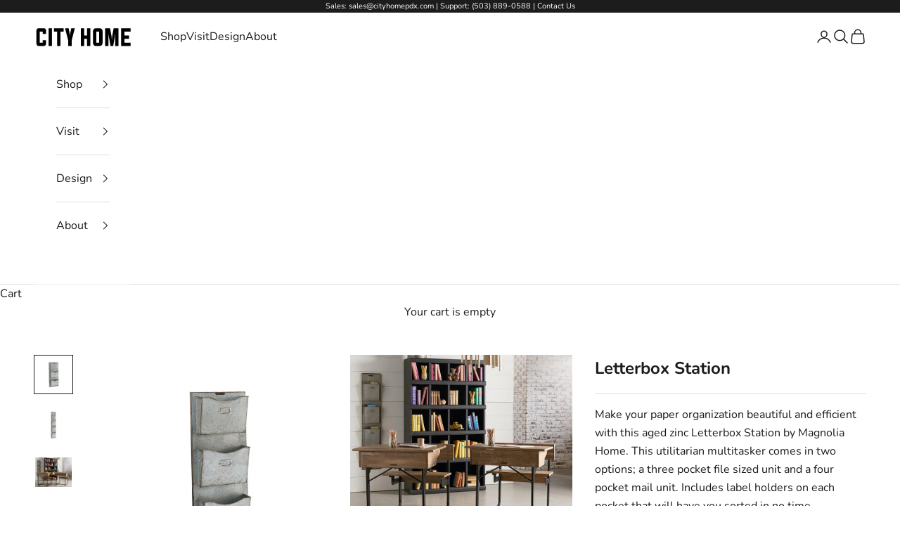

--- FILE ---
content_type: text/html; charset=utf-8
request_url: https://cityhomepdx.com/products/letterbox-station
body_size: 31510
content:
<!doctype html>

<html lang="en" dir="ltr">
  <head>
    <meta charset="utf-8">
    <meta name="viewport" content="width=device-width, initial-scale=1.0, height=device-height, minimum-scale=1.0, maximum-scale=5.0">

    <title>Letterbox Station | Magnolia Home Office Storage | City Home</title><meta name="description" content="Home and office wall hanging metal pocket organizers in two sizes. For sorting file folders, paper, photographs, mail, notebooks, magazines, homework"><link rel="canonical" href="https://cityhomepdx.com/products/letterbox-station"><link rel="shortcut icon" href="//cityhomepdx.com/cdn/shop/files/favicon-color.gif?v=1766447535&width=96">
      <link rel="apple-touch-icon" href="//cityhomepdx.com/cdn/shop/files/favicon-color.gif?v=1766447535&width=180"><link rel="preconnect" href="https://fonts.shopifycdn.com" crossorigin><link rel="preload" href="//cityhomepdx.com/cdn/fonts/raleway/raleway_n4.2c76ddd103ff0f30b1230f13e160330ff8b2c68a.woff2" as="font" type="font/woff2" crossorigin><link rel="preload" href="//cityhomepdx.com/cdn/fonts/nunito/nunito_n4.fc49103dc396b42cae9460289072d384b6c6eb63.woff2" as="font" type="font/woff2" crossorigin><meta property="og:type" content="product">
  <meta property="og:title" content="Letterbox Station">
  <meta property="product:price:amount" content="64">
  <meta property="product:price:currency" content="USD">
  <meta property="product:availability" content="in stock"><meta property="og:image" content="http://cityhomepdx.com/cdn/shop/products/MAGNO_Magnolia_Home_Letterbox_Station_3_Slot_90901520.jpg?v=1578414860&width=2048">
  <meta property="og:image:secure_url" content="https://cityhomepdx.com/cdn/shop/products/MAGNO_Magnolia_Home_Letterbox_Station_3_Slot_90901520.jpg?v=1578414860&width=2048">
  <meta property="og:image:width" content="1000">
  <meta property="og:image:height" content="1000"><meta property="og:description" content="Home and office wall hanging metal pocket organizers in two sizes. For sorting file folders, paper, photographs, mail, notebooks, magazines, homework"><meta property="og:url" content="https://cityhomepdx.com/products/letterbox-station">
<meta property="og:site_name" content="City Home"><meta name="twitter:card" content="summary"><meta name="twitter:title" content="Letterbox Station">
  <meta name="twitter:description" content="Make your paper organization beautiful and efficient with this aged zinc Letterbox Station by Magnolia Home. This utilitarian multitasker comes in two options; a three pocket file sized unit and a four pocket mail unit. Includes label holders on each pocket that will have you sorted in no time."><meta name="twitter:image" content="https://cityhomepdx.com/cdn/shop/products/MAGNO_Magnolia_Home_Letterbox_Station_3_Slot_90901520.jpg?crop=center&height=1200&v=1578414860&width=1200">
  <meta name="twitter:image:alt" content="Letterbox Station - City Home - Portland Oregon - Furniture and Home Decor"><script async crossorigin fetchpriority="high" src="/cdn/shopifycloud/importmap-polyfill/es-modules-shim.2.4.0.js"></script>
<script type="application/ld+json">{"@context":"http:\/\/schema.org\/","@id":"\/products\/letterbox-station#product","@type":"ProductGroup","brand":{"@type":"Brand","name":"Magnolia Home"},"category":"","description":"Make your paper organization beautiful and efficient with this aged zinc Letterbox Station by Magnolia Home. This utilitarian multitasker comes in two options; a three pocket file sized unit and a four pocket mail unit. Includes label holders on each pocket that will have you sorted in no time.","hasVariant":[{"@id":"\/products\/letterbox-station?variant=34634047433#variant","@type":"Product","image":"https:\/\/cityhomepdx.com\/cdn\/shop\/products\/MAGNO_Magnolia_Home_Letterbox_Station_3_Slot_90901520.jpg?v=1578414860\u0026width=1920","name":"Letterbox Station - File Pocket","offers":{"@id":"\/products\/letterbox-station?variant=34634047433#offer","@type":"Offer","availability":"http:\/\/schema.org\/InStock","price":"64.00","priceCurrency":"USD","url":"https:\/\/cityhomepdx.com\/products\/letterbox-station?variant=34634047433"},"sku":"90901520"},{"@id":"\/products\/letterbox-station?variant=34891667913#variant","@type":"Product","image":"https:\/\/cityhomepdx.com\/cdn\/shop\/products\/CREACO_4_Slot_Letterboz_Station_90901519.jpg?v=1578413988\u0026width=1920","name":"Letterbox Station - Mail Pocket","offers":{"@id":"\/products\/letterbox-station?variant=34891667913#offer","@type":"Offer","availability":"http:\/\/schema.org\/InStock","price":"74.00","priceCurrency":"USD","url":"https:\/\/cityhomepdx.com\/products\/letterbox-station?variant=34891667913"},"sku":"90901519"}],"name":"Letterbox Station","productGroupID":"9341399497","url":"https:\/\/cityhomepdx.com\/products\/letterbox-station"}</script><script type="application/ld+json">
  {
    "@context": "https://schema.org",
    "@type": "BreadcrumbList",
    "itemListElement": [{
        "@type": "ListItem",
        "position": 1,
        "name": "Home",
        "item": "https://cityhomepdx.com"
      },{
            "@type": "ListItem",
            "position": 2,
            "name": "Letterbox Station",
            "item": "https://cityhomepdx.com/products/letterbox-station"
          }]
  }
</script><style>/* Typography (heading) */
  @font-face {
  font-family: Raleway;
  font-weight: 400;
  font-style: normal;
  font-display: fallback;
  src: url("//cityhomepdx.com/cdn/fonts/raleway/raleway_n4.2c76ddd103ff0f30b1230f13e160330ff8b2c68a.woff2") format("woff2"),
       url("//cityhomepdx.com/cdn/fonts/raleway/raleway_n4.c057757dddc39994ad5d9c9f58e7c2c2a72359a9.woff") format("woff");
}

@font-face {
  font-family: Raleway;
  font-weight: 400;
  font-style: italic;
  font-display: fallback;
  src: url("//cityhomepdx.com/cdn/fonts/raleway/raleway_i4.aaa73a72f55a5e60da3e9a082717e1ed8f22f0a2.woff2") format("woff2"),
       url("//cityhomepdx.com/cdn/fonts/raleway/raleway_i4.650670cc243082f8988ecc5576b6d613cfd5a8ee.woff") format("woff");
}

/* Typography (body) */
  @font-face {
    font-family: "Belleza-Regular";
    src: url("//cityhomepdx.com/cdn/shop/files/Belleza-Regular?v=45306") format("ttf");
  }
  

  @font-face {
  font-family: Nunito;
  font-weight: 400;
  font-style: normal;
  font-display: fallback;
  src: url("//cityhomepdx.com/cdn/fonts/nunito/nunito_n4.fc49103dc396b42cae9460289072d384b6c6eb63.woff2") format("woff2"),
       url("//cityhomepdx.com/cdn/fonts/nunito/nunito_n4.5d26d13beeac3116db2479e64986cdeea4c8fbdd.woff") format("woff");
}

@font-face {
  font-family: Nunito;
  font-weight: 400;
  font-style: italic;
  font-display: fallback;
  src: url("//cityhomepdx.com/cdn/fonts/nunito/nunito_i4.fd53bf99043ab6c570187ed42d1b49192135de96.woff2") format("woff2"),
       url("//cityhomepdx.com/cdn/fonts/nunito/nunito_i4.cb3876a003a73aaae5363bb3e3e99d45ec598cc6.woff") format("woff");
}

@font-face {
  font-family: Nunito;
  font-weight: 700;
  font-style: normal;
  font-display: fallback;
  src: url("//cityhomepdx.com/cdn/fonts/nunito/nunito_n7.37cf9b8cf43b3322f7e6e13ad2aad62ab5dc9109.woff2") format("woff2"),
       url("//cityhomepdx.com/cdn/fonts/nunito/nunito_n7.45cfcfadc6630011252d54d5f5a2c7c98f60d5de.woff") format("woff");
}

@font-face {
  font-family: Nunito;
  font-weight: 700;
  font-style: italic;
  font-display: fallback;
  src: url("//cityhomepdx.com/cdn/fonts/nunito/nunito_i7.3f8ba2027bc9ceb1b1764ecab15bae73f86c4632.woff2") format("woff2"),
       url("//cityhomepdx.com/cdn/fonts/nunito/nunito_i7.82bfb5f86ec77ada3c9f660da22064c2e46e1469.woff") format("woff");
}

:root {
    /* Container */
    --container-max-width: 100%;
    --container-xxs-max-width: 27.5rem; /* 440px */
    --container-xs-max-width: 42.5rem; /* 680px */
    --container-sm-max-width: 61.25rem; /* 980px */
    --container-md-max-width: 71.875rem; /* 1150px */
    --container-lg-max-width: 78.75rem; /* 1260px */
    --container-xl-max-width: 85rem; /* 1360px */
    --container-gutter: 1.25rem;

    --section-vertical-spacing: 2.5rem;
    --section-vertical-spacing-tight:2.5rem;

    --section-stack-gap:2.25rem;
    --section-stack-gap-tight:2.25rem;

    /* Form settings */
    --form-gap: 1.25rem; /* Gap between fieldset and submit button */
    --fieldset-gap: 1rem; /* Gap between each form input within a fieldset */
    --form-control-gap: 0.625rem; /* Gap between input and label (ignored for floating label) */
    --checkbox-control-gap: 0.75rem; /* Horizontal gap between checkbox and its associated label */
    --input-padding-block: 0.65rem; /* Vertical padding for input, textarea and native select */
    --input-padding-inline: 0.8rem; /* Horizontal padding for input, textarea and native select */
    --checkbox-size: 0.875rem; /* Size (width and height) for checkbox */

    /* Other sizes */
    --sticky-area-height: calc(var(--announcement-bar-is-sticky, 0) * var(--announcement-bar-height, 0px) + var(--header-is-sticky, 0) * var(--header-is-visible, 1) * var(--header-height, 0px));

    /* RTL support */
    --transform-logical-flip: 1;
    --transform-origin-start: left;
    --transform-origin-end: right;

    /**
     * ---------------------------------------------------------------------
     * TYPOGRAPHY
     * ---------------------------------------------------------------------
     */

    /* Font properties */
    --heading-font-family: Belleza, sans-serif;
    --heading-font-weight: 400;
    --heading-font-style: normal;
    --heading-text-transform: uppercase;
    --heading-letter-spacing: 0.18em;
    --text-font-family: Nunito, sans-serif;
    --text-font-weight: 400;
    --text-font-style: normal;
    --text-letter-spacing: 0.0em;
    --button-font: var(--text-font-style) var(--text-font-weight) var(--text-sm) / 1.65 var(--text-font-family);
    --button-text-transform: uppercase;
    --button-letter-spacing: 0.18em;

    /* Font sizes */--text-heading-size-factor: 1.2;
    --text-h1: max(0.6875rem, clamp(1.375rem, 1.146341463414634rem + 0.975609756097561vw, 2rem) * var(--text-heading-size-factor));
    --text-h2: max(0.6875rem, clamp(1.25rem, 1.0670731707317074rem + 0.7804878048780488vw, 1.75rem) * var(--text-heading-size-factor));
    --text-h3: max(0.6875rem, clamp(1.125rem, 1.0335365853658536rem + 0.3902439024390244vw, 1.375rem) * var(--text-heading-size-factor));
    --text-h4: max(0.6875rem, clamp(1rem, 0.9542682926829268rem + 0.1951219512195122vw, 1.125rem) * var(--text-heading-size-factor));
    --text-h5: calc(0.875rem * var(--text-heading-size-factor));
    --text-h6: calc(0.75rem * var(--text-heading-size-factor));

    --text-xs: 0.75rem;
    --text-sm: 0.8125rem;
    --text-base: 0.875rem;
    --text-lg: 1.0rem;
    --text-xl: 1.25rem;

    /* Rounded variables (used for border radius) */
    --rounded-full: 9999px;
    --button-border-radius: 0.0rem;
    --input-border-radius: 0.0rem;

    /* Box shadow */
    --shadow-sm: 0 2px 8px rgb(0 0 0 / 0.05);
    --shadow: 0 5px 15px rgb(0 0 0 / 0.05);
    --shadow-md: 0 5px 30px rgb(0 0 0 / 0.05);
    --shadow-block: px px px rgb(var(--text-primary) / 0.0);

    /**
     * ---------------------------------------------------------------------
     * OTHER
     * ---------------------------------------------------------------------
     */

    --checkmark-svg-url: url(//cityhomepdx.com/cdn/shop/t/181/assets/checkmark.svg?v=77552481021870063511768435158);
    --cursor-zoom-in-svg-url: url(//cityhomepdx.com/cdn/shop/t/181/assets/cursor-zoom-in.svg?v=112480252220988712521768435158);
  }

  [dir="rtl"]:root {
    /* RTL support */
    --transform-logical-flip: -1;
    --transform-origin-start: right;
    --transform-origin-end: left;
  }

  @media screen and (min-width: 700px) {
    :root {
      /* Typography (font size) */
      --text-xs: 0.875rem;
      --text-sm: 0.9375rem;
      --text-base: 1.0rem;
      --text-lg: 1.125rem;
      --text-xl: 1.375rem;

      /* Spacing settings */
      --container-gutter: 2rem;
    }
  }

  @media screen and (min-width: 1000px) {
    :root {
      /* Spacing settings */
      --container-gutter: 3rem;

      --section-vertical-spacing: 4rem;
      --section-vertical-spacing-tight: 4rem;

      --section-stack-gap:3rem;
      --section-stack-gap-tight:3rem;
    }
  }:root {/* Overlay used for modal */
    --page-overlay: 0 0 0 / 0.4;

    /* We use the first scheme background as default */
    --page-background: ;

    /* Product colors */
    --on-sale-text: 28 28 28;
    --on-sale-badge-background: 28 28 28;
    --on-sale-badge-text: 255 255 255;
    --sold-out-badge-background: 239 239 239;
    --sold-out-badge-text: 0 0 0 / 0.65;
    --custom-badge-background: 28 28 28;
    --custom-badge-text: 255 255 255;
    --star-color: 28 28 28;

    /* Status colors */
    --success-background: 235 220 214;
    --success-text: 160 90 62;
    --warning-background: 244 235 232;
    --warning-text: 160 90 62;
    --error-background: 232 215 209;
    --error-text: 160 90 62;
  }.color-scheme--scheme-1 {
      /* Color settings */--accent: 160 90 62;
      --text-color: 28 28 28;
      --background: 255 255 255 / 1.0;
      --background-without-opacity: 255 255 255;
      --background-gradient: ;--border-color: 221 221 221;/* Button colors */
      --button-background: 160 90 62;
      --button-text-color: 255 255 255;

      /* Circled buttons */
      --circle-button-background: 255 255 255;
      --circle-button-text-color: 28 28 28;
    }.shopify-section:has(.section-spacing.color-scheme--bg-54922f2e920ba8346f6dc0fba343d673) + .shopify-section:has(.section-spacing.color-scheme--bg-54922f2e920ba8346f6dc0fba343d673:not(.bordered-section)) .section-spacing {
      padding-block-start: 0;
    }.color-scheme--scheme-2 {
      /* Color settings */--accent: 160 90 62;
      --text-color: 28 28 28;
      --background: 255 255 255 / 1.0;
      --background-without-opacity: 255 255 255;
      --background-gradient: ;--border-color: 221 221 221;/* Button colors */
      --button-background: 160 90 62;
      --button-text-color: 255 255 255;

      /* Circled buttons */
      --circle-button-background: 255 255 255;
      --circle-button-text-color: 28 28 28;
    }.shopify-section:has(.section-spacing.color-scheme--bg-54922f2e920ba8346f6dc0fba343d673) + .shopify-section:has(.section-spacing.color-scheme--bg-54922f2e920ba8346f6dc0fba343d673:not(.bordered-section)) .section-spacing {
      padding-block-start: 0;
    }.color-scheme--scheme-3 {
      /* Color settings */--accent: 255 255 255;
      --text-color: 255 255 255;
      --background: 28 28 28 / 1.0;
      --background-without-opacity: 28 28 28;
      --background-gradient: ;--border-color: 62 62 62;/* Button colors */
      --button-background: 255 255 255;
      --button-text-color: 28 28 28;

      /* Circled buttons */
      --circle-button-background: 255 255 255;
      --circle-button-text-color: 28 28 28;
    }.shopify-section:has(.section-spacing.color-scheme--bg-c1f8cb21047e4797e94d0969dc5d1e44) + .shopify-section:has(.section-spacing.color-scheme--bg-c1f8cb21047e4797e94d0969dc5d1e44:not(.bordered-section)) .section-spacing {
      padding-block-start: 0;
    }.color-scheme--scheme-4 {
      /* Color settings */--accent: 255 255 255;
      --text-color: 255 255 255;
      --background: 0 0 0 / 0.0;
      --background-without-opacity: 0 0 0;
      --background-gradient: ;--border-color: 255 255 255;/* Button colors */
      --button-background: 255 255 255;
      --button-text-color: 28 28 28;

      /* Circled buttons */
      --circle-button-background: 255 255 255;
      --circle-button-text-color: 28 28 28;
    }.shopify-section:has(.section-spacing.color-scheme--bg-3671eee015764974ee0aef1536023e0f) + .shopify-section:has(.section-spacing.color-scheme--bg-3671eee015764974ee0aef1536023e0f:not(.bordered-section)) .section-spacing {
      padding-block-start: 0;
    }.color-scheme--scheme-b25659ed-2f58-451c-8ef3-20a7823b62bb {
      /* Color settings */--accent: 160 90 62;
      --text-color: 28 28 28;
      --background: 236 238 239 / 1.0;
      --background-without-opacity: 236 238 239;
      --background-gradient: ;--border-color: 205 206 207;/* Button colors */
      --button-background: 160 90 62;
      --button-text-color: 255 255 255;

      /* Circled buttons */
      --circle-button-background: 255 255 255;
      --circle-button-text-color: 28 28 28;
    }.shopify-section:has(.section-spacing.color-scheme--bg-028f7c4aa4df3e14918bb7682d5e71dd) + .shopify-section:has(.section-spacing.color-scheme--bg-028f7c4aa4df3e14918bb7682d5e71dd:not(.bordered-section)) .section-spacing {
      padding-block-start: 0;
    }.color-scheme--dialog {
      /* Color settings */--accent: 160 90 62;
      --text-color: 28 28 28;
      --background: 255 255 255 / 1.0;
      --background-without-opacity: 255 255 255;
      --background-gradient: ;--border-color: 221 221 221;/* Button colors */
      --button-background: 160 90 62;
      --button-text-color: 255 255 255;

      /* Circled buttons */
      --circle-button-background: 255 255 255;
      --circle-button-text-color: 28 28 28;
    }
</style><script>
  // This allows to expose several variables to the global scope, to be used in scripts
  window.themeVariables = {
    settings: {
      showPageTransition: null,
      pageType: "product",
      moneyFormat: "${{amount_no_decimals}}",
      moneyWithCurrencyFormat: "${{amount_no_decimals}} USD",
      currencyCodeEnabled: false,
      cartType: "page",
      staggerMenuApparition: false
    },

    strings: {
      addedToCart: "Added to your cart!",
      closeGallery: "Close gallery",
      zoomGallery: "Zoom picture",
      errorGallery: "Image cannot be loaded",
      shippingEstimatorNoResults: "Sorry, we do not ship to your address.",
      shippingEstimatorOneResult: "There is one shipping rate for your address:",
      shippingEstimatorMultipleResults: "There are several shipping rates for your address:",
      shippingEstimatorError: "One or more error occurred while retrieving shipping rates:",
      next: "Next",
      previous: "Previous"
    },

    mediaQueries: {
      'sm': 'screen and (min-width: 700px)',
      'md': 'screen and (min-width: 1000px)',
      'lg': 'screen and (min-width: 1150px)',
      'xl': 'screen and (min-width: 1400px)',
      '2xl': 'screen and (min-width: 1600px)',
      'sm-max': 'screen and (max-width: 699px)',
      'md-max': 'screen and (max-width: 999px)',
      'lg-max': 'screen and (max-width: 1149px)',
      'xl-max': 'screen and (max-width: 1399px)',
      '2xl-max': 'screen and (max-width: 1599px)',
      'motion-safe': '(prefers-reduced-motion: no-preference)',
      'motion-reduce': '(prefers-reduced-motion: reduce)',
      'supports-hover': 'screen and (pointer: fine)',
      'supports-touch': 'screen and (hover: none)'
    }
  };</script><script type="importmap">{
        "imports": {
          "vendor": "//cityhomepdx.com/cdn/shop/t/181/assets/vendor.min.js?v=118757129943152772801768435158",
          "theme": "//cityhomepdx.com/cdn/shop/t/181/assets/theme.js?v=19483023563024589891768435158",
          "photoswipe": "//cityhomepdx.com/cdn/shop/t/181/assets/photoswipe.min.js?v=13374349288281597431768435158"
        }
      }
    </script>
    
    <script type="module" src="//cityhomepdx.com/cdn/shop/t/181/assets/vendor.min.js?v=118757129943152772801768435158"></script>
    <script type="module" src="//cityhomepdx.com/cdn/shop/t/181/assets/theme.js?v=19483023563024589891768435158"></script>
    
    <script>window.performance && window.performance.mark && window.performance.mark('shopify.content_for_header.start');</script><meta name="facebook-domain-verification" content="m8seaqbimmrfvtk2jbp8356966tqmb">
<meta id="shopify-digital-wallet" name="shopify-digital-wallet" content="/18324309/digital_wallets/dialog">
<meta name="shopify-checkout-api-token" content="502a4127c9c725312131270674566f07">
<meta id="in-context-paypal-metadata" data-shop-id="18324309" data-venmo-supported="false" data-environment="production" data-locale="en_US" data-paypal-v4="true" data-currency="USD">
<link rel="alternate" type="application/json+oembed" href="https://cityhomepdx.com/products/letterbox-station.oembed">
<script async="async" src="/checkouts/internal/preloads.js?locale=en-US"></script>
<link rel="preconnect" href="https://shop.app" crossorigin="anonymous">
<script async="async" src="https://shop.app/checkouts/internal/preloads.js?locale=en-US&shop_id=18324309" crossorigin="anonymous"></script>
<script id="apple-pay-shop-capabilities" type="application/json">{"shopId":18324309,"countryCode":"US","currencyCode":"USD","merchantCapabilities":["supports3DS"],"merchantId":"gid:\/\/shopify\/Shop\/18324309","merchantName":"City Home","requiredBillingContactFields":["postalAddress","email","phone"],"requiredShippingContactFields":["postalAddress","email","phone"],"shippingType":"shipping","supportedNetworks":["visa","masterCard","amex","discover","elo","jcb"],"total":{"type":"pending","label":"City Home","amount":"1.00"},"shopifyPaymentsEnabled":true,"supportsSubscriptions":true}</script>
<script id="shopify-features" type="application/json">{"accessToken":"502a4127c9c725312131270674566f07","betas":["rich-media-storefront-analytics"],"domain":"cityhomepdx.com","predictiveSearch":true,"shopId":18324309,"locale":"en"}</script>
<script>var Shopify = Shopify || {};
Shopify.shop = "city-home-pdx.myshopify.com";
Shopify.locale = "en";
Shopify.currency = {"active":"USD","rate":"1.0"};
Shopify.country = "US";
Shopify.theme = {"name":"Prestige V2.1 - Trade program page","id":129258455122,"schema_name":"Prestige","schema_version":"10.10.0","theme_store_id":855,"role":"main"};
Shopify.theme.handle = "null";
Shopify.theme.style = {"id":null,"handle":null};
Shopify.cdnHost = "cityhomepdx.com/cdn";
Shopify.routes = Shopify.routes || {};
Shopify.routes.root = "/";</script>
<script type="module">!function(o){(o.Shopify=o.Shopify||{}).modules=!0}(window);</script>
<script>!function(o){function n(){var o=[];function n(){o.push(Array.prototype.slice.apply(arguments))}return n.q=o,n}var t=o.Shopify=o.Shopify||{};t.loadFeatures=n(),t.autoloadFeatures=n()}(window);</script>
<script>
  window.ShopifyPay = window.ShopifyPay || {};
  window.ShopifyPay.apiHost = "shop.app\/pay";
  window.ShopifyPay.redirectState = null;
</script>
<script id="shop-js-analytics" type="application/json">{"pageType":"product"}</script>
<script defer="defer" async type="module" src="//cityhomepdx.com/cdn/shopifycloud/shop-js/modules/v2/client.init-shop-cart-sync_BdyHc3Nr.en.esm.js"></script>
<script defer="defer" async type="module" src="//cityhomepdx.com/cdn/shopifycloud/shop-js/modules/v2/chunk.common_Daul8nwZ.esm.js"></script>
<script type="module">
  await import("//cityhomepdx.com/cdn/shopifycloud/shop-js/modules/v2/client.init-shop-cart-sync_BdyHc3Nr.en.esm.js");
await import("//cityhomepdx.com/cdn/shopifycloud/shop-js/modules/v2/chunk.common_Daul8nwZ.esm.js");

  window.Shopify.SignInWithShop?.initShopCartSync?.({"fedCMEnabled":true,"windoidEnabled":true});

</script>
<script>
  window.Shopify = window.Shopify || {};
  if (!window.Shopify.featureAssets) window.Shopify.featureAssets = {};
  window.Shopify.featureAssets['shop-js'] = {"shop-cart-sync":["modules/v2/client.shop-cart-sync_QYOiDySF.en.esm.js","modules/v2/chunk.common_Daul8nwZ.esm.js"],"init-fed-cm":["modules/v2/client.init-fed-cm_DchLp9rc.en.esm.js","modules/v2/chunk.common_Daul8nwZ.esm.js"],"shop-button":["modules/v2/client.shop-button_OV7bAJc5.en.esm.js","modules/v2/chunk.common_Daul8nwZ.esm.js"],"init-windoid":["modules/v2/client.init-windoid_DwxFKQ8e.en.esm.js","modules/v2/chunk.common_Daul8nwZ.esm.js"],"shop-cash-offers":["modules/v2/client.shop-cash-offers_DWtL6Bq3.en.esm.js","modules/v2/chunk.common_Daul8nwZ.esm.js","modules/v2/chunk.modal_CQq8HTM6.esm.js"],"shop-toast-manager":["modules/v2/client.shop-toast-manager_CX9r1SjA.en.esm.js","modules/v2/chunk.common_Daul8nwZ.esm.js"],"init-shop-email-lookup-coordinator":["modules/v2/client.init-shop-email-lookup-coordinator_UhKnw74l.en.esm.js","modules/v2/chunk.common_Daul8nwZ.esm.js"],"pay-button":["modules/v2/client.pay-button_DzxNnLDY.en.esm.js","modules/v2/chunk.common_Daul8nwZ.esm.js"],"avatar":["modules/v2/client.avatar_BTnouDA3.en.esm.js"],"init-shop-cart-sync":["modules/v2/client.init-shop-cart-sync_BdyHc3Nr.en.esm.js","modules/v2/chunk.common_Daul8nwZ.esm.js"],"shop-login-button":["modules/v2/client.shop-login-button_D8B466_1.en.esm.js","modules/v2/chunk.common_Daul8nwZ.esm.js","modules/v2/chunk.modal_CQq8HTM6.esm.js"],"init-customer-accounts-sign-up":["modules/v2/client.init-customer-accounts-sign-up_C8fpPm4i.en.esm.js","modules/v2/client.shop-login-button_D8B466_1.en.esm.js","modules/v2/chunk.common_Daul8nwZ.esm.js","modules/v2/chunk.modal_CQq8HTM6.esm.js"],"init-shop-for-new-customer-accounts":["modules/v2/client.init-shop-for-new-customer-accounts_CVTO0Ztu.en.esm.js","modules/v2/client.shop-login-button_D8B466_1.en.esm.js","modules/v2/chunk.common_Daul8nwZ.esm.js","modules/v2/chunk.modal_CQq8HTM6.esm.js"],"init-customer-accounts":["modules/v2/client.init-customer-accounts_dRgKMfrE.en.esm.js","modules/v2/client.shop-login-button_D8B466_1.en.esm.js","modules/v2/chunk.common_Daul8nwZ.esm.js","modules/v2/chunk.modal_CQq8HTM6.esm.js"],"shop-follow-button":["modules/v2/client.shop-follow-button_CkZpjEct.en.esm.js","modules/v2/chunk.common_Daul8nwZ.esm.js","modules/v2/chunk.modal_CQq8HTM6.esm.js"],"lead-capture":["modules/v2/client.lead-capture_BntHBhfp.en.esm.js","modules/v2/chunk.common_Daul8nwZ.esm.js","modules/v2/chunk.modal_CQq8HTM6.esm.js"],"checkout-modal":["modules/v2/client.checkout-modal_CfxcYbTm.en.esm.js","modules/v2/chunk.common_Daul8nwZ.esm.js","modules/v2/chunk.modal_CQq8HTM6.esm.js"],"shop-login":["modules/v2/client.shop-login_Da4GZ2H6.en.esm.js","modules/v2/chunk.common_Daul8nwZ.esm.js","modules/v2/chunk.modal_CQq8HTM6.esm.js"],"payment-terms":["modules/v2/client.payment-terms_MV4M3zvL.en.esm.js","modules/v2/chunk.common_Daul8nwZ.esm.js","modules/v2/chunk.modal_CQq8HTM6.esm.js"]};
</script>
<script>(function() {
  var isLoaded = false;
  function asyncLoad() {
    if (isLoaded) return;
    isLoaded = true;
    var urls = ["https:\/\/www.improvedcontactform.com\/icf.js?shop=city-home-pdx.myshopify.com","https:\/\/chimpstatic.com\/mcjs-connected\/js\/users\/d4d35c3e206e2784e5db3254f\/89cb2b3b43079a4d983661b7d.js?shop=city-home-pdx.myshopify.com","https:\/\/shopify.covet.pics\/covet-pics-widget-inject.js?shop=city-home-pdx.myshopify.com","https:\/\/seo.apps.avada.io\/avada-seo-installed.js?shop=city-home-pdx.myshopify.com"];
    for (var i = 0; i < urls.length; i++) {
      var s = document.createElement('script');
      s.type = 'text/javascript';
      s.async = true;
      s.src = urls[i];
      var x = document.getElementsByTagName('script')[0];
      x.parentNode.insertBefore(s, x);
    }
  };
  if(window.attachEvent) {
    window.attachEvent('onload', asyncLoad);
  } else {
    window.addEventListener('load', asyncLoad, false);
  }
})();</script>
<script id="__st">var __st={"a":18324309,"offset":-28800,"reqid":"19552408-89d6-4535-aeab-db2cf2d1605b-1769014432","pageurl":"cityhomepdx.com\/products\/letterbox-station","u":"8566c98fc5d4","p":"product","rtyp":"product","rid":9341399497};</script>
<script>window.ShopifyPaypalV4VisibilityTracking = true;</script>
<script id="captcha-bootstrap">!function(){'use strict';const t='contact',e='account',n='new_comment',o=[[t,t],['blogs',n],['comments',n],[t,'customer']],c=[[e,'customer_login'],[e,'guest_login'],[e,'recover_customer_password'],[e,'create_customer']],r=t=>t.map((([t,e])=>`form[action*='/${t}']:not([data-nocaptcha='true']) input[name='form_type'][value='${e}']`)).join(','),a=t=>()=>t?[...document.querySelectorAll(t)].map((t=>t.form)):[];function s(){const t=[...o],e=r(t);return a(e)}const i='password',u='form_key',d=['recaptcha-v3-token','g-recaptcha-response','h-captcha-response',i],f=()=>{try{return window.sessionStorage}catch{return}},m='__shopify_v',_=t=>t.elements[u];function p(t,e,n=!1){try{const o=window.sessionStorage,c=JSON.parse(o.getItem(e)),{data:r}=function(t){const{data:e,action:n}=t;return t[m]||n?{data:e,action:n}:{data:t,action:n}}(c);for(const[e,n]of Object.entries(r))t.elements[e]&&(t.elements[e].value=n);n&&o.removeItem(e)}catch(o){console.error('form repopulation failed',{error:o})}}const l='form_type',E='cptcha';function T(t){t.dataset[E]=!0}const w=window,h=w.document,L='Shopify',v='ce_forms',y='captcha';let A=!1;((t,e)=>{const n=(g='f06e6c50-85a8-45c8-87d0-21a2b65856fe',I='https://cdn.shopify.com/shopifycloud/storefront-forms-hcaptcha/ce_storefront_forms_captcha_hcaptcha.v1.5.2.iife.js',D={infoText:'Protected by hCaptcha',privacyText:'Privacy',termsText:'Terms'},(t,e,n)=>{const o=w[L][v],c=o.bindForm;if(c)return c(t,g,e,D).then(n);var r;o.q.push([[t,g,e,D],n]),r=I,A||(h.body.append(Object.assign(h.createElement('script'),{id:'captcha-provider',async:!0,src:r})),A=!0)});var g,I,D;w[L]=w[L]||{},w[L][v]=w[L][v]||{},w[L][v].q=[],w[L][y]=w[L][y]||{},w[L][y].protect=function(t,e){n(t,void 0,e),T(t)},Object.freeze(w[L][y]),function(t,e,n,w,h,L){const[v,y,A,g]=function(t,e,n){const i=e?o:[],u=t?c:[],d=[...i,...u],f=r(d),m=r(i),_=r(d.filter((([t,e])=>n.includes(e))));return[a(f),a(m),a(_),s()]}(w,h,L),I=t=>{const e=t.target;return e instanceof HTMLFormElement?e:e&&e.form},D=t=>v().includes(t);t.addEventListener('submit',(t=>{const e=I(t);if(!e)return;const n=D(e)&&!e.dataset.hcaptchaBound&&!e.dataset.recaptchaBound,o=_(e),c=g().includes(e)&&(!o||!o.value);(n||c)&&t.preventDefault(),c&&!n&&(function(t){try{if(!f())return;!function(t){const e=f();if(!e)return;const n=_(t);if(!n)return;const o=n.value;o&&e.removeItem(o)}(t);const e=Array.from(Array(32),(()=>Math.random().toString(36)[2])).join('');!function(t,e){_(t)||t.append(Object.assign(document.createElement('input'),{type:'hidden',name:u})),t.elements[u].value=e}(t,e),function(t,e){const n=f();if(!n)return;const o=[...t.querySelectorAll(`input[type='${i}']`)].map((({name:t})=>t)),c=[...d,...o],r={};for(const[a,s]of new FormData(t).entries())c.includes(a)||(r[a]=s);n.setItem(e,JSON.stringify({[m]:1,action:t.action,data:r}))}(t,e)}catch(e){console.error('failed to persist form',e)}}(e),e.submit())}));const S=(t,e)=>{t&&!t.dataset[E]&&(n(t,e.some((e=>e===t))),T(t))};for(const o of['focusin','change'])t.addEventListener(o,(t=>{const e=I(t);D(e)&&S(e,y())}));const B=e.get('form_key'),M=e.get(l),P=B&&M;t.addEventListener('DOMContentLoaded',(()=>{const t=y();if(P)for(const e of t)e.elements[l].value===M&&p(e,B);[...new Set([...A(),...v().filter((t=>'true'===t.dataset.shopifyCaptcha))])].forEach((e=>S(e,t)))}))}(h,new URLSearchParams(w.location.search),n,t,e,['guest_login'])})(!0,!0)}();</script>
<script integrity="sha256-4kQ18oKyAcykRKYeNunJcIwy7WH5gtpwJnB7kiuLZ1E=" data-source-attribution="shopify.loadfeatures" defer="defer" src="//cityhomepdx.com/cdn/shopifycloud/storefront/assets/storefront/load_feature-a0a9edcb.js" crossorigin="anonymous"></script>
<script crossorigin="anonymous" defer="defer" src="//cityhomepdx.com/cdn/shopifycloud/storefront/assets/shopify_pay/storefront-65b4c6d7.js?v=20250812"></script>
<script data-source-attribution="shopify.dynamic_checkout.dynamic.init">var Shopify=Shopify||{};Shopify.PaymentButton=Shopify.PaymentButton||{isStorefrontPortableWallets:!0,init:function(){window.Shopify.PaymentButton.init=function(){};var t=document.createElement("script");t.src="https://cityhomepdx.com/cdn/shopifycloud/portable-wallets/latest/portable-wallets.en.js",t.type="module",document.head.appendChild(t)}};
</script>
<script data-source-attribution="shopify.dynamic_checkout.buyer_consent">
  function portableWalletsHideBuyerConsent(e){var t=document.getElementById("shopify-buyer-consent"),n=document.getElementById("shopify-subscription-policy-button");t&&n&&(t.classList.add("hidden"),t.setAttribute("aria-hidden","true"),n.removeEventListener("click",e))}function portableWalletsShowBuyerConsent(e){var t=document.getElementById("shopify-buyer-consent"),n=document.getElementById("shopify-subscription-policy-button");t&&n&&(t.classList.remove("hidden"),t.removeAttribute("aria-hidden"),n.addEventListener("click",e))}window.Shopify?.PaymentButton&&(window.Shopify.PaymentButton.hideBuyerConsent=portableWalletsHideBuyerConsent,window.Shopify.PaymentButton.showBuyerConsent=portableWalletsShowBuyerConsent);
</script>
<script data-source-attribution="shopify.dynamic_checkout.cart.bootstrap">document.addEventListener("DOMContentLoaded",(function(){function t(){return document.querySelector("shopify-accelerated-checkout-cart, shopify-accelerated-checkout")}if(t())Shopify.PaymentButton.init();else{new MutationObserver((function(e,n){t()&&(Shopify.PaymentButton.init(),n.disconnect())})).observe(document.body,{childList:!0,subtree:!0})}}));
</script>
<link id="shopify-accelerated-checkout-styles" rel="stylesheet" media="screen" href="https://cityhomepdx.com/cdn/shopifycloud/portable-wallets/latest/accelerated-checkout-backwards-compat.css" crossorigin="anonymous">
<style id="shopify-accelerated-checkout-cart">
        #shopify-buyer-consent {
  margin-top: 1em;
  display: inline-block;
  width: 100%;
}

#shopify-buyer-consent.hidden {
  display: none;
}

#shopify-subscription-policy-button {
  background: none;
  border: none;
  padding: 0;
  text-decoration: underline;
  font-size: inherit;
  cursor: pointer;
}

#shopify-subscription-policy-button::before {
  box-shadow: none;
}

      </style>

<script>window.performance && window.performance.mark && window.performance.mark('shopify.content_for_header.end');</script>
<link href="//cityhomepdx.com/cdn/shop/t/181/assets/theme.css?v=153066105750029651441768435158" rel="stylesheet" type="text/css" media="all" /><link href="//cityhomepdx.com/cdn/shop/t/181/assets/custom.css?v=42996256771925004961768589166" rel="stylesheet" type="text/css" media="all" /><!-- Flodesk -->
     <script>
   (function(w, d, t, h, s, n) {
     w.FlodeskObject = n;
     var fn = function() {
       (w[n].q = w[n].q || []).push(arguments);
     };
     w[n] = w[n] || fn;
     var f = d.getElementsByTagName(t)[0];
     var v = '?v=' + Math.floor(new Date().getTime() / (120 * 1000)) * 60;
     var sm = d.createElement(t);
     sm.async = true;
     sm.type = 'module';
     sm.src = h + s + '.mjs' + v;
     f.parentNode.insertBefore(sm, f);
     var sn = d.createElement(t);
     sn.async = true;
     sn.noModule = true;
     sn.src = h + s + '.js' + v;
     f.parentNode.insertBefore(sn, f);
   })(window, document, 'script', 'https://assets.flodesk.com', '/universal', 'fd');
  </script>
  <script>
   window.fd('form', {
     formId: '66d89c7f99dddaaf452d8c9c'
   });
   setTimeout(() => {
     var closeButtons = document.getElementsByClassName("fd-modal__close");
     var modalClose = closeButtons[0];
     modalClose.setAttribute("aria-label", "close");
   }, 10000)

  </script>
     <!-- End Flodesk -->
  <!-- BEGIN app block: shopify://apps/chatra-live-chat-chatbot/blocks/widget/3617185a-5880-4550-b1d3-81cdb9d37290 --><script src="" async></script>

<!-- END app block --><script src="https://cdn.shopify.com/extensions/19689677-6488-4a31-adf3-fcf4359c5fd9/forms-2295/assets/shopify-forms-loader.js" type="text/javascript" defer="defer"></script>
<link href="https://monorail-edge.shopifysvc.com" rel="dns-prefetch">
<script>(function(){if ("sendBeacon" in navigator && "performance" in window) {try {var session_token_from_headers = performance.getEntriesByType('navigation')[0].serverTiming.find(x => x.name == '_s').description;} catch {var session_token_from_headers = undefined;}var session_cookie_matches = document.cookie.match(/_shopify_s=([^;]*)/);var session_token_from_cookie = session_cookie_matches && session_cookie_matches.length === 2 ? session_cookie_matches[1] : "";var session_token = session_token_from_headers || session_token_from_cookie || "";function handle_abandonment_event(e) {var entries = performance.getEntries().filter(function(entry) {return /monorail-edge.shopifysvc.com/.test(entry.name);});if (!window.abandonment_tracked && entries.length === 0) {window.abandonment_tracked = true;var currentMs = Date.now();var navigation_start = performance.timing.navigationStart;var payload = {shop_id: 18324309,url: window.location.href,navigation_start,duration: currentMs - navigation_start,session_token,page_type: "product"};window.navigator.sendBeacon("https://monorail-edge.shopifysvc.com/v1/produce", JSON.stringify({schema_id: "online_store_buyer_site_abandonment/1.1",payload: payload,metadata: {event_created_at_ms: currentMs,event_sent_at_ms: currentMs}}));}}window.addEventListener('pagehide', handle_abandonment_event);}}());</script>
<script id="web-pixels-manager-setup">(function e(e,d,r,n,o){if(void 0===o&&(o={}),!Boolean(null===(a=null===(i=window.Shopify)||void 0===i?void 0:i.analytics)||void 0===a?void 0:a.replayQueue)){var i,a;window.Shopify=window.Shopify||{};var t=window.Shopify;t.analytics=t.analytics||{};var s=t.analytics;s.replayQueue=[],s.publish=function(e,d,r){return s.replayQueue.push([e,d,r]),!0};try{self.performance.mark("wpm:start")}catch(e){}var l=function(){var e={modern:/Edge?\/(1{2}[4-9]|1[2-9]\d|[2-9]\d{2}|\d{4,})\.\d+(\.\d+|)|Firefox\/(1{2}[4-9]|1[2-9]\d|[2-9]\d{2}|\d{4,})\.\d+(\.\d+|)|Chrom(ium|e)\/(9{2}|\d{3,})\.\d+(\.\d+|)|(Maci|X1{2}).+ Version\/(15\.\d+|(1[6-9]|[2-9]\d|\d{3,})\.\d+)([,.]\d+|)( \(\w+\)|)( Mobile\/\w+|) Safari\/|Chrome.+OPR\/(9{2}|\d{3,})\.\d+\.\d+|(CPU[ +]OS|iPhone[ +]OS|CPU[ +]iPhone|CPU IPhone OS|CPU iPad OS)[ +]+(15[._]\d+|(1[6-9]|[2-9]\d|\d{3,})[._]\d+)([._]\d+|)|Android:?[ /-](13[3-9]|1[4-9]\d|[2-9]\d{2}|\d{4,})(\.\d+|)(\.\d+|)|Android.+Firefox\/(13[5-9]|1[4-9]\d|[2-9]\d{2}|\d{4,})\.\d+(\.\d+|)|Android.+Chrom(ium|e)\/(13[3-9]|1[4-9]\d|[2-9]\d{2}|\d{4,})\.\d+(\.\d+|)|SamsungBrowser\/([2-9]\d|\d{3,})\.\d+/,legacy:/Edge?\/(1[6-9]|[2-9]\d|\d{3,})\.\d+(\.\d+|)|Firefox\/(5[4-9]|[6-9]\d|\d{3,})\.\d+(\.\d+|)|Chrom(ium|e)\/(5[1-9]|[6-9]\d|\d{3,})\.\d+(\.\d+|)([\d.]+$|.*Safari\/(?![\d.]+ Edge\/[\d.]+$))|(Maci|X1{2}).+ Version\/(10\.\d+|(1[1-9]|[2-9]\d|\d{3,})\.\d+)([,.]\d+|)( \(\w+\)|)( Mobile\/\w+|) Safari\/|Chrome.+OPR\/(3[89]|[4-9]\d|\d{3,})\.\d+\.\d+|(CPU[ +]OS|iPhone[ +]OS|CPU[ +]iPhone|CPU IPhone OS|CPU iPad OS)[ +]+(10[._]\d+|(1[1-9]|[2-9]\d|\d{3,})[._]\d+)([._]\d+|)|Android:?[ /-](13[3-9]|1[4-9]\d|[2-9]\d{2}|\d{4,})(\.\d+|)(\.\d+|)|Mobile Safari.+OPR\/([89]\d|\d{3,})\.\d+\.\d+|Android.+Firefox\/(13[5-9]|1[4-9]\d|[2-9]\d{2}|\d{4,})\.\d+(\.\d+|)|Android.+Chrom(ium|e)\/(13[3-9]|1[4-9]\d|[2-9]\d{2}|\d{4,})\.\d+(\.\d+|)|Android.+(UC? ?Browser|UCWEB|U3)[ /]?(15\.([5-9]|\d{2,})|(1[6-9]|[2-9]\d|\d{3,})\.\d+)\.\d+|SamsungBrowser\/(5\.\d+|([6-9]|\d{2,})\.\d+)|Android.+MQ{2}Browser\/(14(\.(9|\d{2,})|)|(1[5-9]|[2-9]\d|\d{3,})(\.\d+|))(\.\d+|)|K[Aa][Ii]OS\/(3\.\d+|([4-9]|\d{2,})\.\d+)(\.\d+|)/},d=e.modern,r=e.legacy,n=navigator.userAgent;return n.match(d)?"modern":n.match(r)?"legacy":"unknown"}(),u="modern"===l?"modern":"legacy",c=(null!=n?n:{modern:"",legacy:""})[u],f=function(e){return[e.baseUrl,"/wpm","/b",e.hashVersion,"modern"===e.buildTarget?"m":"l",".js"].join("")}({baseUrl:d,hashVersion:r,buildTarget:u}),m=function(e){var d=e.version,r=e.bundleTarget,n=e.surface,o=e.pageUrl,i=e.monorailEndpoint;return{emit:function(e){var a=e.status,t=e.errorMsg,s=(new Date).getTime(),l=JSON.stringify({metadata:{event_sent_at_ms:s},events:[{schema_id:"web_pixels_manager_load/3.1",payload:{version:d,bundle_target:r,page_url:o,status:a,surface:n,error_msg:t},metadata:{event_created_at_ms:s}}]});if(!i)return console&&console.warn&&console.warn("[Web Pixels Manager] No Monorail endpoint provided, skipping logging."),!1;try{return self.navigator.sendBeacon.bind(self.navigator)(i,l)}catch(e){}var u=new XMLHttpRequest;try{return u.open("POST",i,!0),u.setRequestHeader("Content-Type","text/plain"),u.send(l),!0}catch(e){return console&&console.warn&&console.warn("[Web Pixels Manager] Got an unhandled error while logging to Monorail."),!1}}}}({version:r,bundleTarget:l,surface:e.surface,pageUrl:self.location.href,monorailEndpoint:e.monorailEndpoint});try{o.browserTarget=l,function(e){var d=e.src,r=e.async,n=void 0===r||r,o=e.onload,i=e.onerror,a=e.sri,t=e.scriptDataAttributes,s=void 0===t?{}:t,l=document.createElement("script"),u=document.querySelector("head"),c=document.querySelector("body");if(l.async=n,l.src=d,a&&(l.integrity=a,l.crossOrigin="anonymous"),s)for(var f in s)if(Object.prototype.hasOwnProperty.call(s,f))try{l.dataset[f]=s[f]}catch(e){}if(o&&l.addEventListener("load",o),i&&l.addEventListener("error",i),u)u.appendChild(l);else{if(!c)throw new Error("Did not find a head or body element to append the script");c.appendChild(l)}}({src:f,async:!0,onload:function(){if(!function(){var e,d;return Boolean(null===(d=null===(e=window.Shopify)||void 0===e?void 0:e.analytics)||void 0===d?void 0:d.initialized)}()){var d=window.webPixelsManager.init(e)||void 0;if(d){var r=window.Shopify.analytics;r.replayQueue.forEach((function(e){var r=e[0],n=e[1],o=e[2];d.publishCustomEvent(r,n,o)})),r.replayQueue=[],r.publish=d.publishCustomEvent,r.visitor=d.visitor,r.initialized=!0}}},onerror:function(){return m.emit({status:"failed",errorMsg:"".concat(f," has failed to load")})},sri:function(e){var d=/^sha384-[A-Za-z0-9+/=]+$/;return"string"==typeof e&&d.test(e)}(c)?c:"",scriptDataAttributes:o}),m.emit({status:"loading"})}catch(e){m.emit({status:"failed",errorMsg:(null==e?void 0:e.message)||"Unknown error"})}}})({shopId: 18324309,storefrontBaseUrl: "https://cityhomepdx.com",extensionsBaseUrl: "https://extensions.shopifycdn.com/cdn/shopifycloud/web-pixels-manager",monorailEndpoint: "https://monorail-edge.shopifysvc.com/unstable/produce_batch",surface: "storefront-renderer",enabledBetaFlags: ["2dca8a86"],webPixelsConfigList: [{"id":"871137362","configuration":"{\"config\":\"{\\\"google_tag_ids\\\":[\\\"GT-T9B2MZK6\\\"],\\\"target_country\\\":\\\"ZZ\\\",\\\"gtag_events\\\":[{\\\"type\\\":\\\"view_item\\\",\\\"action_label\\\":\\\"MC-8WESVV1MCN\\\"},{\\\"type\\\":\\\"purchase\\\",\\\"action_label\\\":\\\"MC-8WESVV1MCN\\\"},{\\\"type\\\":\\\"page_view\\\",\\\"action_label\\\":\\\"MC-8WESVV1MCN\\\"}],\\\"enable_monitoring_mode\\\":false}\"}","eventPayloadVersion":"v1","runtimeContext":"OPEN","scriptVersion":"b2a88bafab3e21179ed38636efcd8a93","type":"APP","apiClientId":1780363,"privacyPurposes":[],"dataSharingAdjustments":{"protectedCustomerApprovalScopes":["read_customer_address","read_customer_email","read_customer_name","read_customer_personal_data","read_customer_phone"]}},{"id":"536379474","configuration":"{\"shopId\":\"city-home-pdx.myshopify.com\"}","eventPayloadVersion":"v1","runtimeContext":"STRICT","scriptVersion":"674c31de9c131805829c42a983792da6","type":"APP","apiClientId":2753413,"privacyPurposes":["ANALYTICS","MARKETING","SALE_OF_DATA"],"dataSharingAdjustments":{"protectedCustomerApprovalScopes":["read_customer_address","read_customer_email","read_customer_name","read_customer_personal_data","read_customer_phone"]}},{"id":"105939026","configuration":"{\"pixel_id\":\"469201020938549\",\"pixel_type\":\"facebook_pixel\",\"metaapp_system_user_token\":\"-\"}","eventPayloadVersion":"v1","runtimeContext":"OPEN","scriptVersion":"ca16bc87fe92b6042fbaa3acc2fbdaa6","type":"APP","apiClientId":2329312,"privacyPurposes":["ANALYTICS","MARKETING","SALE_OF_DATA"],"dataSharingAdjustments":{"protectedCustomerApprovalScopes":["read_customer_address","read_customer_email","read_customer_name","read_customer_personal_data","read_customer_phone"]}},{"id":"63111250","configuration":"{\"tagID\":\"2617695095768\"}","eventPayloadVersion":"v1","runtimeContext":"STRICT","scriptVersion":"18031546ee651571ed29edbe71a3550b","type":"APP","apiClientId":3009811,"privacyPurposes":["ANALYTICS","MARKETING","SALE_OF_DATA"],"dataSharingAdjustments":{"protectedCustomerApprovalScopes":["read_customer_address","read_customer_email","read_customer_name","read_customer_personal_data","read_customer_phone"]}},{"id":"shopify-app-pixel","configuration":"{}","eventPayloadVersion":"v1","runtimeContext":"STRICT","scriptVersion":"0450","apiClientId":"shopify-pixel","type":"APP","privacyPurposes":["ANALYTICS","MARKETING"]},{"id":"shopify-custom-pixel","eventPayloadVersion":"v1","runtimeContext":"LAX","scriptVersion":"0450","apiClientId":"shopify-pixel","type":"CUSTOM","privacyPurposes":["ANALYTICS","MARKETING"]}],isMerchantRequest: false,initData: {"shop":{"name":"City Home","paymentSettings":{"currencyCode":"USD"},"myshopifyDomain":"city-home-pdx.myshopify.com","countryCode":"US","storefrontUrl":"https:\/\/cityhomepdx.com"},"customer":null,"cart":null,"checkout":null,"productVariants":[{"price":{"amount":64.0,"currencyCode":"USD"},"product":{"title":"Letterbox Station","vendor":"Magnolia Home","id":"9341399497","untranslatedTitle":"Letterbox Station","url":"\/products\/letterbox-station","type":""},"id":"34634047433","image":{"src":"\/\/cityhomepdx.com\/cdn\/shop\/products\/MAGNO_Magnolia_Home_Letterbox_Station_3_Slot_90901520.jpg?v=1578414860"},"sku":"90901520","title":"File Pocket","untranslatedTitle":"File Pocket"},{"price":{"amount":74.0,"currencyCode":"USD"},"product":{"title":"Letterbox Station","vendor":"Magnolia Home","id":"9341399497","untranslatedTitle":"Letterbox Station","url":"\/products\/letterbox-station","type":""},"id":"34891667913","image":{"src":"\/\/cityhomepdx.com\/cdn\/shop\/products\/CREACO_4_Slot_Letterboz_Station_90901519.jpg?v=1578413988"},"sku":"90901519","title":"Mail Pocket","untranslatedTitle":"Mail Pocket"}],"purchasingCompany":null},},"https://cityhomepdx.com/cdn","fcfee988w5aeb613cpc8e4bc33m6693e112",{"modern":"","legacy":""},{"shopId":"18324309","storefrontBaseUrl":"https:\/\/cityhomepdx.com","extensionBaseUrl":"https:\/\/extensions.shopifycdn.com\/cdn\/shopifycloud\/web-pixels-manager","surface":"storefront-renderer","enabledBetaFlags":"[\"2dca8a86\"]","isMerchantRequest":"false","hashVersion":"fcfee988w5aeb613cpc8e4bc33m6693e112","publish":"custom","events":"[[\"page_viewed\",{}],[\"product_viewed\",{\"productVariant\":{\"price\":{\"amount\":64.0,\"currencyCode\":\"USD\"},\"product\":{\"title\":\"Letterbox Station\",\"vendor\":\"Magnolia Home\",\"id\":\"9341399497\",\"untranslatedTitle\":\"Letterbox Station\",\"url\":\"\/products\/letterbox-station\",\"type\":\"\"},\"id\":\"34634047433\",\"image\":{\"src\":\"\/\/cityhomepdx.com\/cdn\/shop\/products\/MAGNO_Magnolia_Home_Letterbox_Station_3_Slot_90901520.jpg?v=1578414860\"},\"sku\":\"90901520\",\"title\":\"File Pocket\",\"untranslatedTitle\":\"File Pocket\"}}]]"});</script><script>
  window.ShopifyAnalytics = window.ShopifyAnalytics || {};
  window.ShopifyAnalytics.meta = window.ShopifyAnalytics.meta || {};
  window.ShopifyAnalytics.meta.currency = 'USD';
  var meta = {"product":{"id":9341399497,"gid":"gid:\/\/shopify\/Product\/9341399497","vendor":"Magnolia Home","type":"","handle":"letterbox-station","variants":[{"id":34634047433,"price":6400,"name":"Letterbox Station - File Pocket","public_title":"File Pocket","sku":"90901520"},{"id":34891667913,"price":7400,"name":"Letterbox Station - Mail Pocket","public_title":"Mail Pocket","sku":"90901519"}],"remote":false},"page":{"pageType":"product","resourceType":"product","resourceId":9341399497,"requestId":"19552408-89d6-4535-aeab-db2cf2d1605b-1769014432"}};
  for (var attr in meta) {
    window.ShopifyAnalytics.meta[attr] = meta[attr];
  }
</script>
<script class="analytics">
  (function () {
    var customDocumentWrite = function(content) {
      var jquery = null;

      if (window.jQuery) {
        jquery = window.jQuery;
      } else if (window.Checkout && window.Checkout.$) {
        jquery = window.Checkout.$;
      }

      if (jquery) {
        jquery('body').append(content);
      }
    };

    var hasLoggedConversion = function(token) {
      if (token) {
        return document.cookie.indexOf('loggedConversion=' + token) !== -1;
      }
      return false;
    }

    var setCookieIfConversion = function(token) {
      if (token) {
        var twoMonthsFromNow = new Date(Date.now());
        twoMonthsFromNow.setMonth(twoMonthsFromNow.getMonth() + 2);

        document.cookie = 'loggedConversion=' + token + '; expires=' + twoMonthsFromNow;
      }
    }

    var trekkie = window.ShopifyAnalytics.lib = window.trekkie = window.trekkie || [];
    if (trekkie.integrations) {
      return;
    }
    trekkie.methods = [
      'identify',
      'page',
      'ready',
      'track',
      'trackForm',
      'trackLink'
    ];
    trekkie.factory = function(method) {
      return function() {
        var args = Array.prototype.slice.call(arguments);
        args.unshift(method);
        trekkie.push(args);
        return trekkie;
      };
    };
    for (var i = 0; i < trekkie.methods.length; i++) {
      var key = trekkie.methods[i];
      trekkie[key] = trekkie.factory(key);
    }
    trekkie.load = function(config) {
      trekkie.config = config || {};
      trekkie.config.initialDocumentCookie = document.cookie;
      var first = document.getElementsByTagName('script')[0];
      var script = document.createElement('script');
      script.type = 'text/javascript';
      script.onerror = function(e) {
        var scriptFallback = document.createElement('script');
        scriptFallback.type = 'text/javascript';
        scriptFallback.onerror = function(error) {
                var Monorail = {
      produce: function produce(monorailDomain, schemaId, payload) {
        var currentMs = new Date().getTime();
        var event = {
          schema_id: schemaId,
          payload: payload,
          metadata: {
            event_created_at_ms: currentMs,
            event_sent_at_ms: currentMs
          }
        };
        return Monorail.sendRequest("https://" + monorailDomain + "/v1/produce", JSON.stringify(event));
      },
      sendRequest: function sendRequest(endpointUrl, payload) {
        // Try the sendBeacon API
        if (window && window.navigator && typeof window.navigator.sendBeacon === 'function' && typeof window.Blob === 'function' && !Monorail.isIos12()) {
          var blobData = new window.Blob([payload], {
            type: 'text/plain'
          });

          if (window.navigator.sendBeacon(endpointUrl, blobData)) {
            return true;
          } // sendBeacon was not successful

        } // XHR beacon

        var xhr = new XMLHttpRequest();

        try {
          xhr.open('POST', endpointUrl);
          xhr.setRequestHeader('Content-Type', 'text/plain');
          xhr.send(payload);
        } catch (e) {
          console.log(e);
        }

        return false;
      },
      isIos12: function isIos12() {
        return window.navigator.userAgent.lastIndexOf('iPhone; CPU iPhone OS 12_') !== -1 || window.navigator.userAgent.lastIndexOf('iPad; CPU OS 12_') !== -1;
      }
    };
    Monorail.produce('monorail-edge.shopifysvc.com',
      'trekkie_storefront_load_errors/1.1',
      {shop_id: 18324309,
      theme_id: 129258455122,
      app_name: "storefront",
      context_url: window.location.href,
      source_url: "//cityhomepdx.com/cdn/s/trekkie.storefront.cd680fe47e6c39ca5d5df5f0a32d569bc48c0f27.min.js"});

        };
        scriptFallback.async = true;
        scriptFallback.src = '//cityhomepdx.com/cdn/s/trekkie.storefront.cd680fe47e6c39ca5d5df5f0a32d569bc48c0f27.min.js';
        first.parentNode.insertBefore(scriptFallback, first);
      };
      script.async = true;
      script.src = '//cityhomepdx.com/cdn/s/trekkie.storefront.cd680fe47e6c39ca5d5df5f0a32d569bc48c0f27.min.js';
      first.parentNode.insertBefore(script, first);
    };
    trekkie.load(
      {"Trekkie":{"appName":"storefront","development":false,"defaultAttributes":{"shopId":18324309,"isMerchantRequest":null,"themeId":129258455122,"themeCityHash":"12955261046470422855","contentLanguage":"en","currency":"USD","eventMetadataId":"74c810e7-68bb-440e-9ba3-ccfb07ea8faa"},"isServerSideCookieWritingEnabled":true,"monorailRegion":"shop_domain","enabledBetaFlags":["65f19447"]},"Session Attribution":{},"S2S":{"facebookCapiEnabled":true,"source":"trekkie-storefront-renderer","apiClientId":580111}}
    );

    var loaded = false;
    trekkie.ready(function() {
      if (loaded) return;
      loaded = true;

      window.ShopifyAnalytics.lib = window.trekkie;

      var originalDocumentWrite = document.write;
      document.write = customDocumentWrite;
      try { window.ShopifyAnalytics.merchantGoogleAnalytics.call(this); } catch(error) {};
      document.write = originalDocumentWrite;

      window.ShopifyAnalytics.lib.page(null,{"pageType":"product","resourceType":"product","resourceId":9341399497,"requestId":"19552408-89d6-4535-aeab-db2cf2d1605b-1769014432","shopifyEmitted":true});

      var match = window.location.pathname.match(/checkouts\/(.+)\/(thank_you|post_purchase)/)
      var token = match? match[1]: undefined;
      if (!hasLoggedConversion(token)) {
        setCookieIfConversion(token);
        window.ShopifyAnalytics.lib.track("Viewed Product",{"currency":"USD","variantId":34634047433,"productId":9341399497,"productGid":"gid:\/\/shopify\/Product\/9341399497","name":"Letterbox Station - File Pocket","price":"64.00","sku":"90901520","brand":"Magnolia Home","variant":"File Pocket","category":"","nonInteraction":true,"remote":false},undefined,undefined,{"shopifyEmitted":true});
      window.ShopifyAnalytics.lib.track("monorail:\/\/trekkie_storefront_viewed_product\/1.1",{"currency":"USD","variantId":34634047433,"productId":9341399497,"productGid":"gid:\/\/shopify\/Product\/9341399497","name":"Letterbox Station - File Pocket","price":"64.00","sku":"90901520","brand":"Magnolia Home","variant":"File Pocket","category":"","nonInteraction":true,"remote":false,"referer":"https:\/\/cityhomepdx.com\/products\/letterbox-station"});
      }
    });


        var eventsListenerScript = document.createElement('script');
        eventsListenerScript.async = true;
        eventsListenerScript.src = "//cityhomepdx.com/cdn/shopifycloud/storefront/assets/shop_events_listener-3da45d37.js";
        document.getElementsByTagName('head')[0].appendChild(eventsListenerScript);

})();</script>
  <script>
  if (!window.ga || (window.ga && typeof window.ga !== 'function')) {
    window.ga = function ga() {
      (window.ga.q = window.ga.q || []).push(arguments);
      if (window.Shopify && window.Shopify.analytics && typeof window.Shopify.analytics.publish === 'function') {
        window.Shopify.analytics.publish("ga_stub_called", {}, {sendTo: "google_osp_migration"});
      }
      console.error("Shopify's Google Analytics stub called with:", Array.from(arguments), "\nSee https://help.shopify.com/manual/promoting-marketing/pixels/pixel-migration#google for more information.");
    };
    if (window.Shopify && window.Shopify.analytics && typeof window.Shopify.analytics.publish === 'function') {
      window.Shopify.analytics.publish("ga_stub_initialized", {}, {sendTo: "google_osp_migration"});
    }
  }
</script>
<script
  defer
  src="https://cityhomepdx.com/cdn/shopifycloud/perf-kit/shopify-perf-kit-3.0.4.min.js"
  data-application="storefront-renderer"
  data-shop-id="18324309"
  data-render-region="gcp-us-central1"
  data-page-type="product"
  data-theme-instance-id="129258455122"
  data-theme-name="Prestige"
  data-theme-version="10.10.0"
  data-monorail-region="shop_domain"
  data-resource-timing-sampling-rate="10"
  data-shs="true"
  data-shs-beacon="true"
  data-shs-export-with-fetch="true"
  data-shs-logs-sample-rate="1"
  data-shs-beacon-endpoint="https://cityhomepdx.com/api/collect"
></script>
</head>

  

  <body class="features--button-transition features--zoom-image  color-scheme color-scheme--scheme-1"><template id="drawer-default-template">
  <div part="base">
    <div part="overlay"></div>

    <div part="content">
      <header part="header">
        <slot name="header"></slot>

        <dialog-close-button style="display: contents">
          <button type="button" part="close-button tap-area" aria-label="Close"><svg aria-hidden="true" focusable="false" fill="none" width="14" class="icon icon-close" viewBox="0 0 16 16">
      <path d="m1 1 14 14M1 15 15 1" stroke="currentColor" stroke-width="1.5"/>
    </svg>

  </button>
        </dialog-close-button>
      </header>

      <div part="body">
        <slot></slot>
      </div>

      <footer part="footer">
        <slot name="footer"></slot>
      </footer>
    </div>
  </div>
</template><template id="modal-default-template">
  <div part="base">
    <div part="overlay"></div>

    <div part="content">
      <header part="header">
        <slot name="header"></slot>

        <dialog-close-button style="display: contents">
          <button type="button" part="close-button tap-area" aria-label="Close"><svg aria-hidden="true" focusable="false" fill="none" width="14" class="icon icon-close" viewBox="0 0 16 16">
      <path d="m1 1 14 14M1 15 15 1" stroke="currentColor" stroke-width="1.5"/>
    </svg>

  </button>
        </dialog-close-button>
      </header>

      <div part="body">
        <slot></slot>
      </div>
    </div>
  </div>
</template><template id="popover-default-template">
  <div part="base">
    <div part="overlay"></div>

    <div part="content">
      <header part="header">
        <slot name="header"></slot>

        <dialog-close-button style="display: contents">
          <button type="button" part="close-button tap-area" aria-label="Close"><svg aria-hidden="true" focusable="false" fill="none" width="14" class="icon icon-close" viewBox="0 0 16 16">
      <path d="m1 1 14 14M1 15 15 1" stroke="currentColor" stroke-width="1.5"/>
    </svg>

  </button>
        </dialog-close-button>
      </header>

      <div part="body">
        <slot></slot>
      </div>
    </div>
  </div>
</template><template id="header-search-default-template">
  <div part="base">
    <div part="overlay"></div>

    <div part="content">
      <slot></slot>
    </div>
  </div>
</template><template id="video-media-default-template">
  <slot></slot>

  <svg part="play-button" fill="none" width="48" height="48" viewBox="0 0 48 48">
    <path fill-rule="evenodd" clip-rule="evenodd" d="M48 24c0 13.255-10.745 24-24 24S0 37.255 0 24 10.745 0 24 0s24 10.745 24 24Zm-18 0-9-6.6v13.2l9-6.6Z" fill="var(--play-button-background, #ffffff)"/>
  </svg>
</template><loading-bar class="loading-bar" aria-hidden="true"></loading-bar>
    <a href="#main" allow-hash-change class="skip-to-content sr-only">Skip to content</a>

    <span id="header-scroll-tracker" style="position: absolute; width: 1px; height: 1px; top: var(--header-scroll-tracker-offset, 10px); left: 0;"></span><!-- BEGIN sections: header-group -->
<aside id="shopify-section-sections--16113481023570__announcement-bar" class="shopify-section shopify-section-group-header-group shopify-section--announcement-bar"><style>
    :root {
      --announcement-bar-is-sticky: 0;--header-scroll-tracker-offset: var(--announcement-bar-height);}#shopify-section-sections--16113481023570__announcement-bar {
      --announcement-bar-font-size: 0.625rem;
    }

    @media screen and (min-width: 999px) {
      #shopify-section-sections--16113481023570__announcement-bar {
        --announcement-bar-font-size: 0.6875rem;
      }
    }
  </style>

  <height-observer variable="announcement-bar">
    <div class="announcement-bar color-scheme color-scheme--scheme-3"><announcement-bar-carousel allow-swipe autoplay="5" id="carousel-sections--16113481023570__announcement-bar" class="announcement-bar__carousel"><p class="prose heading is-selected" >Sales: <a href="mailto:sales@cityhomepdx.com">sales@cityhomepdx.com</a> | Support: <a href="tel:+15038890588">(503) 889-0588</a> | <a href="https://cityhomepdx.com/pages/contact-us">Contact Us</a></p></announcement-bar-carousel></div>
  </height-observer>

  <script>
    document.documentElement.style.setProperty('--announcement-bar-height', `${document.getElementById('shopify-section-sections--16113481023570__announcement-bar').clientHeight.toFixed(2)}px`);
  </script></aside><header id="shopify-section-sections--16113481023570__header" class="shopify-section shopify-section-group-header-group shopify-section--header"><style>
  :root {
    --header-is-sticky: 1;
  }

  #shopify-section-sections--16113481023570__header {
    --header-grid: "primary-nav logo secondary-nav" / minmax(0, 1fr) auto minmax(0, 1fr);
    --header-padding-block: 1rem;
    --header-transparent-header-text-color: 255 255 255;
    --header-separation-border-color: 28 28 28 / 0.15;

    position: relative;
    z-index: 4;
  }

  @media screen and (min-width: 700px) {
    #shopify-section-sections--16113481023570__header {
      --header-padding-block: 1.2rem;
    }
  }

  @media screen and (min-width: 1000px) {
    #shopify-section-sections--16113481023570__header {--header-grid: "logo primary-nav secondary-nav" / auto minmax(0, 1fr) auto;}
  }#shopify-section-sections--16113481023570__header {
      position: sticky;
      top: 0;
    }

    .shopify-section--announcement-bar ~ #shopify-section-sections--16113481023570__header {
      top: calc(var(--announcement-bar-is-sticky, 0) * var(--announcement-bar-height, 0px));
    }#shopify-section-sections--16113481023570__header {
      --header-logo-width: 100px;
    }

    @media screen and (min-width: 700px) {
      #shopify-section-sections--16113481023570__header {
        --header-logo-width: 140px;
      }
    }</style>

<height-observer variable="header">
  <x-header  class="header color-scheme color-scheme--scheme-2">
      <a href="/" class="header__logo"><span class="sr-only">City Home</span><img src="//cityhomepdx.com/cdn/shop/files/cityhome-logotype-25.svg?v=1750371957&amp;width=455" alt="City Home Furniture, Home Decor, and Design Services in Oregon and Washington" srcset="//cityhomepdx.com/cdn/shop/files/cityhome-logotype-25.svg?v=1750371957&amp;width=280 280w, //cityhomepdx.com/cdn/shop/files/cityhome-logotype-25.svg?v=1750371957&amp;width=420 420w" width="455" height="100" sizes="140px" class="header__logo-image"></a>
    
<nav class="header__primary-nav " aria-label="Primary navigation">
        <button type="button" aria-controls="sidebar-menu" class="md:hidden">
          <span class="sr-only">Navigation menu</span><svg aria-hidden="true" fill="none" focusable="false" width="24" class="header__nav-icon icon icon-hamburger" viewBox="0 0 24 24">
      <path d="M1 19h22M1 12h22M1 5h22" stroke="currentColor" stroke-width="1.5" stroke-linecap="square"/>
    </svg></button><ul class="contents unstyled-list md-max:hidden">

              <li class="header__primary-nav-item" data-title="Shop">
                    <mega-menu-disclosure follow-summary-link trigger="hover" class="contents"><details class="header__menu-disclosure">
                      <summary data-follow-link="/collections/all?filter.v.availability=1" class="h6">Shop</summary><div class="mega-menu " ><ul class="mega-menu__linklist unstyled-list"><li class="v-stack justify-items-start gap-5">
          <a href="/collections/whats-new" class="h6">Featured Collections</a><ul class="v-stack gap-2.5 unstyled-list"><li>
                  <a href="/collections/whats-new?filter.v.availability=1" class="link-faded">New Arrivals</a>
                </li><li>
                  <a href="/collections/in-stock-bestsellers?filter.v.availability=1" class="link-faded">Bestsellers</a>
                </li><li>
                  <a href="/collections/free-shipping?filter.v.availability=1" class="link-faded">Free Shipping Collection</a>
                </li><li>
                  <a href="/collections/found-and-collected?filter.v.availability=1" class="link-faded">Found + Collected</a>
                </li><li>
                  <a href="/collections/shop-the-outlet?filter.v.availability=1" class="link-faded">Warehouse Outlet</a>
                </li><li>
                  <a href="/products/loopz-gift-card" class="link-faded">Gift Cards</a>
                </li></ul></li><li class="v-stack justify-items-start gap-5">
          <a href="/collections/furniture?filter.v.availability=1" class="h6">Furniture</a><ul class="v-stack gap-2.5 unstyled-list"><li>
                  <a href="/collections/lounging?filter.v.availability=1" class="link-faded">Living</a>
                </li><li>
                  <a href="/collections/dining?filter.v.availability=1" class="link-faded">Dining</a>
                </li><li>
                  <a href="/collections/bedroom?filter.v.availability=1" class="link-faded">Bedroom</a>
                </li><li>
                  <a href="/collections/home-office?filter.v.availability=1" class="link-faded">Office</a>
                </li><li>
                  <a href="/collections/storage-organization?filter.v.availability=1" class="link-faded">Storage + Organization</a>
                </li><li>
                  <a href="/collections/outdoor-furniture?filter.v.availability=1" class="link-faded">Outdoor</a>
                </li></ul></li><li class="v-stack justify-items-start gap-5">
          <a href="/collections/decor-accessories?filter.v.availability=1" class="h6">Décor</a><ul class="v-stack gap-2.5 unstyled-list"><li>
                  <a href="/collections/home-accents?filter.v.availability=1" class="link-faded">Accessories</a>
                </li><li>
                  <a href="/collections/wall-art?filter.v.availability=1" class="link-faded">Art</a>
                </li><li>
                  <a href="/collections/mirrors?filter.v.availability=1" class="link-faded">Mirrors</a>
                </li><li>
                  <a href="/collections/wall-decor?filter.v.availability=1" class="link-faded">Wall Décor</a>
                </li><li>
                  <a href="/collections/pillows?filter.v.availability=1" class="link-faded">Pillows + Throws</a>
                </li></ul></li><li class="v-stack justify-items-start gap-5">
          <a href="/collections/lighting?filter.v.availability=1" class="h6">Lighting</a><ul class="v-stack gap-2.5 unstyled-list"><li>
                  <a href="/collections/table-lamps?filter.v.availability=1" class="link-faded">Table & Desk</a>
                </li><li>
                  <a href="/collections/floor-lamps?filter.v.availability=1" class="link-faded">Floor</a>
                </li><li>
                  <a href="/collections/ceiling-lights-pendants?filter.v.availability=1" class="link-faded">Pendants</a>
                </li><li>
                  <a href="/collections/chandeliers?filter.v.availability=1" class="link-faded">Chandeliers</a>
                </li><li>
                  <a href="/collections/wall-lights-sconces?filter.v.availability=1" class="link-faded">Wall</a>
                </li></ul></li><li class="v-stack justify-items-start gap-5">
          <a href="/collections/rugs?filter.v.availability=1" class="h6">Rugs</a></li></ul></div></details></mega-menu-disclosure></li>

              <li class="header__primary-nav-item" data-title="Visit"><dropdown-menu-disclosure follow-summary-link trigger="hover"><details class="header__menu-disclosure">
                      <summary data-follow-link="https://cityhomepdx.com/pages/locations" class="h6">Visit</summary><ul class="header__dropdown-menu header__dropdown-menu--restrictable unstyled-list" role="list"><li><a href="https://cityhomepdx.com/pages/locations" class="link-faded-reverse" >Showroom Locations</a></li><li><a href="https://cityhomepdx.com/pages/follow-city-home-on-instagram" class="link-faded-reverse" >Follow Us</a></li></ul></details></dropdown-menu-disclosure></li>

              <li class="header__primary-nav-item" data-title="Design"><dropdown-menu-disclosure follow-summary-link trigger="hover"><details class="header__menu-disclosure">
                      <summary data-follow-link="/pages/design-services" class="h6">Design</summary><ul class="header__dropdown-menu  unstyled-list" role="list"><li><a href="/pages/design-services" class="link-faded-reverse" >Design Services</a></li><li><a href="/pages/book-a-design-appointment" class="link-faded-reverse" >Your Project</a></li><li><dropdown-menu-disclosure follow-summary-link trigger="hover" class="contents">
                                  <details class="header__menu-disclosure">
                                    <summary data-follow-link="/pages/design-services-portfolio" class="link-faded-reverse">
                                      <div class="h-stack gap-4 justify-between">Portfolio<svg aria-hidden="true" focusable="false" fill="none" width="8" class="icon icon-arrow-right  icon--direction-aware" viewBox="0 0 16 18">
      <path d="m5 17 8-8-8-8" stroke="currentColor" stroke-linecap="square"/>
    </svg></div>
                                    </summary>

                                    <ul class="header__dropdown-menu unstyled-list" role="list"><li>
                                          <a href="/pages/design-services-portfolio" class="link-faded-reverse" >Residential Portfolio</a>
                                        </li><li>
                                          <a href="/pages/design-services-portfolio-commercial" class="link-faded-reverse" >Commercial Portfolio</a>
                                        </li></ul>
                                  </details>
                                </dropdown-menu-disclosure></li><li><a href="/blogs/cityhome" class="link-faded-reverse" >Blog</a></li></ul></details></dropdown-menu-disclosure></li>

              <li class="header__primary-nav-item" data-title="About"><dropdown-menu-disclosure follow-summary-link trigger="hover"><details class="header__menu-disclosure">
                      <summary data-follow-link="/pages/about-us" class="h6">About</summary><ul class="header__dropdown-menu header__dropdown-menu--restrictable unstyled-list" role="list"><li><a href="https://cityhomepdx.com/pages/about-us" class="link-faded-reverse" >About</a></li><li><a href="/pages/our-team" class="link-faded-reverse" >Team</a></li><li><a href="/blogs/events" class="link-faded-reverse" >Events</a></li><li><a href="/pages/financing" class="link-faded-reverse" >Financing</a></li><li><a href="/pages/contact-us" class="link-faded-reverse" >Contact</a></li></ul></details></dropdown-menu-disclosure></li></ul></nav><nav class="header__secondary-nav" aria-label="Secondary navigation"><ul class="contents unstyled-list"><li class="header__account-link sm-max:hidden">
            <a href="/account/login">
              <span class="sr-only">Login</span><svg aria-hidden="true" fill="none" focusable="false" width="24" class="header__nav-icon icon icon-account" viewBox="0 0 24 24">
      <path d="M16.125 8.75c-.184 2.478-2.063 4.5-4.125 4.5s-3.944-2.021-4.125-4.5c-.187-2.578 1.64-4.5 4.125-4.5 2.484 0 4.313 1.969 4.125 4.5Z" stroke="currentColor" stroke-width="1.5" stroke-linecap="round" stroke-linejoin="round"/>
      <path d="M3.017 20.747C3.783 16.5 7.922 14.25 12 14.25s8.217 2.25 8.984 6.497" stroke="currentColor" stroke-width="1.5" stroke-miterlimit="10"/>
    </svg></a>
          </li><li class="header__search-link">
            <a href="/search" aria-controls="header-search-sections--16113481023570__header">
              <span class="sr-only">Search</span><svg aria-hidden="true" fill="none" focusable="false" width="24" class="header__nav-icon icon icon-search" viewBox="0 0 24 24">
      <path d="M10.364 3a7.364 7.364 0 1 0 0 14.727 7.364 7.364 0 0 0 0-14.727Z" stroke="currentColor" stroke-width="1.5" stroke-miterlimit="10"/>
      <path d="M15.857 15.858 21 21.001" stroke="currentColor" stroke-width="1.5" stroke-miterlimit="10" stroke-linecap="round"/>
    </svg></a>
          </li><li class="relative header__cart-link">
          <a href="/cart"  data-no-instant>
            <span class="sr-only">Cart</span><svg aria-hidden="true" fill="none" focusable="false" width="24" class="header__nav-icon icon icon-cart" viewBox="0 0 24 24"><path d="M4.75 8.25A.75.75 0 0 0 4 9L3 19.125c0 1.418 1.207 2.625 2.625 2.625h12.75c1.418 0 2.625-1.149 2.625-2.566L20 9a.75.75 0 0 0-.75-.75H4.75Zm2.75 0v-1.5a4.5 4.5 0 0 1 4.5-4.5v0a4.5 4.5 0 0 1 4.5 4.5v1.5" stroke="currentColor" stroke-width="1.5" stroke-linecap="round" stroke-linejoin="round"/></svg><cart-dot class="header__cart-dot  "></cart-dot>
          </a>
        </li>
      </ul>
    </nav><header-search id="header-search-sections--16113481023570__header" class="header-search">
  <div class="container">
    <form id="predictive-search-form" action="/search" method="GET" aria-owns="header-predictive-search" class="header-search__form" role="search">
      <div class="header-search__form-control"><svg aria-hidden="true" fill="none" focusable="false" width="20" class="icon icon-search" viewBox="0 0 24 24">
      <path d="M10.364 3a7.364 7.364 0 1 0 0 14.727 7.364 7.364 0 0 0 0-14.727Z" stroke="currentColor" stroke-width="1.5" stroke-miterlimit="10"/>
      <path d="M15.857 15.858 21 21.001" stroke="currentColor" stroke-width="1.5" stroke-miterlimit="10" stroke-linecap="round"/>
    </svg><input type="search" name="q" spellcheck="false" class="header-search__input h5 sm:h4" aria-label="Search" placeholder="Search for...">

        <dialog-close-button class="contents">
          <button type="button">
            <span class="sr-only">Close</span><svg aria-hidden="true" focusable="false" fill="none" width="16" class="icon icon-close" viewBox="0 0 16 16">
      <path d="m1 1 14 14M1 15 15 1" stroke="currentColor" stroke-width="1.5"/>
    </svg>

  </button>
        </dialog-close-button>
      </div>
    </form>

    <predictive-search id="header-predictive-search" class="predictive-search">
      <div class="predictive-search__content" slot="results"></div>
    </predictive-search>
  </div>
</header-search><template id="header-sidebar-template">
  <div part="base">
    <div part="overlay"></div>

    <div part="content">
      <header part="header">
        <dialog-close-button class="contents">
          <button type="button" part="close-button tap-area" aria-label="Close"><svg aria-hidden="true" focusable="false" fill="none" width="16" class="icon icon-close" viewBox="0 0 16 16">
      <path d="m1 1 14 14M1 15 15 1" stroke="currentColor" stroke-width="1.5"/>
    </svg>

  </button>
        </dialog-close-button>
      </header>

      <div part="panel-list">
        <slot name="main-panel"></slot><slot name="collapsible-panel"></slot></div>
    </div>
  </div>
</template>

<header-sidebar id="sidebar-menu" class="header-sidebar drawer drawer--sm color-scheme color-scheme--scheme-2" template="header-sidebar-template" open-from="left"><div class="header-sidebar__main-panel" slot="main-panel">
    <div class="header-sidebar__scroller">
      <ul class="header-sidebar__linklist divide-y unstyled-list" role="list"><li><button type="button" class="header-sidebar__linklist-button h6" aria-controls="header-panel-1" aria-expanded="false">Shop<svg aria-hidden="true" focusable="false" fill="none" width="12" class="icon icon-chevron-right  icon--direction-aware" viewBox="0 0 10 10">
      <path d="m3 9 4-4-4-4" stroke="currentColor" stroke-linecap="square"/>
    </svg></button></li><li><button type="button" class="header-sidebar__linklist-button h6" aria-controls="header-panel-2" aria-expanded="false">Visit<svg aria-hidden="true" focusable="false" fill="none" width="12" class="icon icon-chevron-right  icon--direction-aware" viewBox="0 0 10 10">
      <path d="m3 9 4-4-4-4" stroke="currentColor" stroke-linecap="square"/>
    </svg></button></li><li><button type="button" class="header-sidebar__linklist-button h6" aria-controls="header-panel-3" aria-expanded="false">Design<svg aria-hidden="true" focusable="false" fill="none" width="12" class="icon icon-chevron-right  icon--direction-aware" viewBox="0 0 10 10">
      <path d="m3 9 4-4-4-4" stroke="currentColor" stroke-linecap="square"/>
    </svg></button></li><li><button type="button" class="header-sidebar__linklist-button h6" aria-controls="header-panel-4" aria-expanded="false">About<svg aria-hidden="true" focusable="false" fill="none" width="12" class="icon icon-chevron-right  icon--direction-aware" viewBox="0 0 10 10">
      <path d="m3 9 4-4-4-4" stroke="currentColor" stroke-linecap="square"/>
    </svg></button></li></ul>
    </div><div class="header-sidebar__footer"><a href="/account/login" class="text-with-icon smallcaps sm:hidden"><svg aria-hidden="true" fill="none" focusable="false" width="20" class="icon icon-account" viewBox="0 0 24 24">
      <path d="M16.125 8.75c-.184 2.478-2.063 4.5-4.125 4.5s-3.944-2.021-4.125-4.5c-.187-2.578 1.64-4.5 4.125-4.5 2.484 0 4.313 1.969 4.125 4.5Z" stroke="currentColor" stroke-width="1.5" stroke-linecap="round" stroke-linejoin="round"/>
      <path d="M3.017 20.747C3.783 16.5 7.922 14.25 12 14.25s8.217 2.25 8.984 6.497" stroke="currentColor" stroke-width="1.5" stroke-miterlimit="10"/>
    </svg>Login</a></div></div><header-sidebar-collapsible-panel class="header-sidebar__collapsible-panel" slot="collapsible-panel">
      <div class="header-sidebar__scroller"><div id="header-panel-1" class="header-sidebar__sub-panel" hidden>
              <button type="button" class="header-sidebar__back-button link-faded is-divided text-with-icon h6 md:hidden" data-action="close-panel"><svg aria-hidden="true" focusable="false" fill="none" width="12" class="icon icon-chevron-left  icon--direction-aware" viewBox="0 0 10 10">
      <path d="M7 1 3 5l4 4" stroke="currentColor" stroke-linecap="square"/>
    </svg>Shop</button>

              <ul class="header-sidebar__linklist divide-y unstyled-list" role="list"><li><a href="/collections/whats-new?filter.v.availability=1" class="header-sidebar__linklist-button h6">New Arrivals</a></li><li><a href="/collections/in-stock-bestsellers?filter.v.availability=1" class="header-sidebar__linklist-button h6">Bestsellers</a></li><li><a href="/collections/free-shipping?filter.v.availability=1" class="header-sidebar__linklist-button h6">Free Shipping Collection</a></li><li><a href="/collections/found-and-collected?filter.v.availability=1" class="header-sidebar__linklist-button h6">Found + Collected</a></li><li><a href="/products/loopz-gift-card" class="header-sidebar__linklist-button h6">Gift Cards</a></li><li><a href="/collections/shop-the-outlet?filter.v.availability=1" class="header-sidebar__linklist-button h6">Warehouse Outlet</a></li><li><accordion-disclosure>
                        <details class="accordion__disclosure group" >
                          <summary class="header-sidebar__linklist-button h6">Furniture<span class="animated-plus group-expanded:rotate" aria-hidden="true"></span>
                          </summary>

                          <div class="header-sidebar__nested-linklist"><a href="/collections/lounging?filter.v.availability=1" class="link-faded-reverse">Living</a><a href="/collections/dining?filter.v.availability=1" class="link-faded-reverse">Dining</a><a href="/collections/bedroom?filter.v.availability=1" class="link-faded-reverse">Bedroom</a><a href="/collections/home-office?filter.v.availability=1" class="link-faded-reverse">Office</a><a href="/collections/storage-organization?filter.v.availability=1" class="link-faded-reverse">Storage + Organization</a><a href="/collections/outdoor-furniture?filter.v.availability=1" class="link-faded-reverse">Outdoor</a></div>
                        </details>
                      </accordion-disclosure></li><li><accordion-disclosure>
                        <details class="accordion__disclosure group" >
                          <summary class="header-sidebar__linklist-button h6">Décor<span class="animated-plus group-expanded:rotate" aria-hidden="true"></span>
                          </summary>

                          <div class="header-sidebar__nested-linklist"><a href="/collections/home-accents?filter.v.availability=1" class="link-faded-reverse">Accessories</a><a href="/collections/wall-art?filter.v.availability=1" class="link-faded-reverse">Art</a><a href="/collections/mirrors?filter.v.availability=1" class="link-faded-reverse">Mirrors</a><a href="/collections/wall-decor?filter.v.availability=1" class="link-faded-reverse">Wall Décor</a><a href="/collections/pillows?filter.v.availability=1" class="link-faded-reverse">Pillows + Throws</a></div>
                        </details>
                      </accordion-disclosure></li><li><accordion-disclosure>
                        <details class="accordion__disclosure group" >
                          <summary class="header-sidebar__linklist-button h6">Lighting<span class="animated-plus group-expanded:rotate" aria-hidden="true"></span>
                          </summary>

                          <div class="header-sidebar__nested-linklist"><a href="/collections/table-lamps?filter.v.availability=1" class="link-faded-reverse">Table & Desk</a><a href="/collections/floor-lamps?filter.v.availability=1" class="link-faded-reverse">Floor</a><a href="/collections/ceiling-lights-pendants?filter.v.availability=1" class="link-faded-reverse">Pendants</a><a href="/collections/chandeliers?filter.v.availability=1" class="link-faded-reverse">Chandeliers</a><a href="/collections/wall-lights-sconces?filter.v.availability=1" class="link-faded-reverse">Wall</a></div>
                        </details>
                      </accordion-disclosure></li><li><a href="/collections/rugs?filter.v.availability=1" class="header-sidebar__linklist-button h6">Rugs</a></li></ul></div><div id="header-panel-2" class="header-sidebar__sub-panel" hidden>
              <button type="button" class="header-sidebar__back-button link-faded is-divided text-with-icon h6 md:hidden" data-action="close-panel"><svg aria-hidden="true" focusable="false" fill="none" width="12" class="icon icon-chevron-left  icon--direction-aware" viewBox="0 0 10 10">
      <path d="M7 1 3 5l4 4" stroke="currentColor" stroke-linecap="square"/>
    </svg>Visit</button>

              <ul class="header-sidebar__linklist divide-y unstyled-list" role="list"><li><a href="https://cityhomepdx.com/pages/locations" class="header-sidebar__linklist-button h6">Showroom Locations</a></li><li><a href="https://cityhomepdx.com/pages/follow-city-home-on-instagram" class="header-sidebar__linklist-button h6">Follow Us</a></li></ul></div><div id="header-panel-3" class="header-sidebar__sub-panel" hidden>
              <button type="button" class="header-sidebar__back-button link-faded is-divided text-with-icon h6 md:hidden" data-action="close-panel"><svg aria-hidden="true" focusable="false" fill="none" width="12" class="icon icon-chevron-left  icon--direction-aware" viewBox="0 0 10 10">
      <path d="M7 1 3 5l4 4" stroke="currentColor" stroke-linecap="square"/>
    </svg>Design</button>

              <ul class="header-sidebar__linklist divide-y unstyled-list" role="list"><li><a href="/pages/design-services" class="header-sidebar__linklist-button h6">Design Services</a></li><li><a href="/pages/book-a-design-appointment" class="header-sidebar__linklist-button h6">Your Project</a></li><li><accordion-disclosure>
                        <details class="accordion__disclosure group" >
                          <summary class="header-sidebar__linklist-button h6">Portfolio<span class="animated-plus group-expanded:rotate" aria-hidden="true"></span>
                          </summary>

                          <div class="header-sidebar__nested-linklist"><a href="/pages/design-services-portfolio" class="link-faded-reverse">Residential Portfolio</a><a href="/pages/design-services-portfolio-commercial" class="link-faded-reverse">Commercial Portfolio</a></div>
                        </details>
                      </accordion-disclosure></li><li><a href="/blogs/cityhome" class="header-sidebar__linklist-button h6">Blog</a></li></ul></div><div id="header-panel-4" class="header-sidebar__sub-panel" hidden>
              <button type="button" class="header-sidebar__back-button link-faded is-divided text-with-icon h6 md:hidden" data-action="close-panel"><svg aria-hidden="true" focusable="false" fill="none" width="12" class="icon icon-chevron-left  icon--direction-aware" viewBox="0 0 10 10">
      <path d="M7 1 3 5l4 4" stroke="currentColor" stroke-linecap="square"/>
    </svg>About</button>

              <ul class="header-sidebar__linklist divide-y unstyled-list" role="list"><li><a href="https://cityhomepdx.com/pages/about-us" class="header-sidebar__linklist-button h6">About</a></li><li><a href="/pages/our-team" class="header-sidebar__linklist-button h6">Team</a></li><li><a href="/blogs/events" class="header-sidebar__linklist-button h6">Events</a></li><li><a href="/pages/financing" class="header-sidebar__linklist-button h6">Financing</a></li><li><a href="/pages/contact-us" class="header-sidebar__linklist-button h6">Contact</a></li></ul></div></div>
    </header-sidebar-collapsible-panel></header-sidebar></x-header>
</height-observer>

<script>
  document.documentElement.style.setProperty('--header-height', `${document.getElementById('shopify-section-sections--16113481023570__header').clientHeight.toFixed(2)}px`);
</script>


</header>
<!-- END sections: header-group --><!-- BEGIN sections: overlay-group -->
<section id="shopify-section-sections--16113482006610__cart-drawer" class="shopify-section shopify-section-group-overlay-group shopify-section--cart-drawer"><cart-drawer id="cart-drawer" class="cart-drawer drawer drawer--center-body color-scheme color-scheme--scheme-1" initial-focus="false" handle-editor-events>
  <p class="h4" slot="header">Cart</p><p class="h5 text-center">Your cart is empty</p></cart-drawer>

</section>
<!-- END sections: overlay-group --><main id="main" class="anchor">
      <section id="shopify-section-template--16113485873234__main" class="shopify-section shopify-section--main-product"><style>
  #shopify-section-template--16113485873234__main {
    --product-grid: "product-gallery" "product-info" "product-content" / minmax(0, 1fr);
  }

  @media screen and (min-width: 1000px) {
    #shopify-section-template--16113485873234__main {--product-grid: "product-gallery product-info" auto "product-content product-info" minmax(0, 1fr) / minmax(0, 0.65fr) minmax(0, 0.35fr);}
  }
</style><div class="section-spacing section-spacing--tight color-scheme color-scheme--scheme-2 color-scheme--bg-54922f2e920ba8346f6dc0fba343d673">
  <div class="container container--lg">
    <product-rerender id="product-info-9341399497-template--16113485873234__main" observe-form="product-form-main-9341399497-template--16113485873234__main" allow-partial-rerender>
      <div class="product"><style>@media screen and (min-width: 1000px) {
    #shopify-section-template--16113485873234__main {/* Thumbnails on the left */
        --product-gallery-flex-direction: row-reverse;
        --product-gallery-thumbnail-list-grid-auto-flow: row;--product-gallery-carousel-grid: auto-flow dense / auto;
        --product-gallery-carousel-scroll-snap-type: none;
        --product-gallery-carousel-gap: 30px;}}
</style>

<product-gallery class="product-gallery" form="product-form-main-9341399497-template--16113485873234__main" filtered-indexes="[]"  allow-zoom="3"><open-lightbox-button class="contents">
      <button class="product-gallery__zoom-button circle-button circle-button--sm md:hidden">
        <span class="sr-only">Zoom picture</span><svg aria-hidden="true" focusable="false" width="14" class="icon icon-zoom" viewBox="0 0 14 14">
      <path d="M9.432 9.432a4.94 4.94 0 1 1-6.985-6.985 4.94 4.94 0 0 1 6.985 6.985Zm0 0L13 13" fill="none" stroke="currentColor" stroke-linecap="square"/>
      <path d="M6 3.5V6m0 2.5V6m0 0H3.5h5" fill="none" stroke="currentColor" />
    </svg></button>
    </open-lightbox-button><div class="product-gallery__image-list"><div class="contents"><scroll-carousel adaptive-height id="product-gallery-carousel-9341399497-template--16113485873234__main" class="product-gallery__carousel scroll-area full-bleed md:unbleed" role="region">
          
<div class="product-gallery__media snap-center is-initial featured-image" data-media-type="image" data-media-id="153422037074" role="group" aria-label="Item 1 of 3" ><img src="//cityhomepdx.com/cdn/shop/products/MAGNO_Magnolia_Home_Letterbox_Station_3_Slot_90901520.jpg?v=1578414860&amp;width=1000" alt="Letterbox Station - City Home - Portland Oregon - Furniture and Home Decor" srcset="//cityhomepdx.com/cdn/shop/products/MAGNO_Magnolia_Home_Letterbox_Station_3_Slot_90901520.jpg?v=1578414860&amp;width=200 200w, //cityhomepdx.com/cdn/shop/products/MAGNO_Magnolia_Home_Letterbox_Station_3_Slot_90901520.jpg?v=1578414860&amp;width=400 400w, //cityhomepdx.com/cdn/shop/products/MAGNO_Magnolia_Home_Letterbox_Station_3_Slot_90901520.jpg?v=1578414860&amp;width=600 600w, //cityhomepdx.com/cdn/shop/products/MAGNO_Magnolia_Home_Letterbox_Station_3_Slot_90901520.jpg?v=1578414860&amp;width=800 800w, //cityhomepdx.com/cdn/shop/products/MAGNO_Magnolia_Home_Letterbox_Station_3_Slot_90901520.jpg?v=1578414860&amp;width=1000 1000w" width="1000" height="1000" loading="eager" fetchpriority="high" sizes="(max-width: 699px) calc(100vw - 40px), (max-width: 999px) calc(100vw - 64px), min(1100px, 819px - 96px)"></div><div class="product-gallery__media snap-center  featured-image" data-media-type="image" data-media-id="153422069842" role="group" aria-label="Item 2 of 3" ><img src="//cityhomepdx.com/cdn/shop/products/CREACO_4_Slot_Letterboz_Station_90901519.jpg?v=1578413988&amp;width=2000" alt="Letterbox Station - City Home - Portland Oregon - Furniture and Home Decor" srcset="//cityhomepdx.com/cdn/shop/products/CREACO_4_Slot_Letterboz_Station_90901519.jpg?v=1578413988&amp;width=200 200w, //cityhomepdx.com/cdn/shop/products/CREACO_4_Slot_Letterboz_Station_90901519.jpg?v=1578413988&amp;width=400 400w, //cityhomepdx.com/cdn/shop/products/CREACO_4_Slot_Letterboz_Station_90901519.jpg?v=1578413988&amp;width=600 600w, //cityhomepdx.com/cdn/shop/products/CREACO_4_Slot_Letterboz_Station_90901519.jpg?v=1578413988&amp;width=800 800w, //cityhomepdx.com/cdn/shop/products/CREACO_4_Slot_Letterboz_Station_90901519.jpg?v=1578413988&amp;width=1000 1000w, //cityhomepdx.com/cdn/shop/products/CREACO_4_Slot_Letterboz_Station_90901519.jpg?v=1578413988&amp;width=1200 1200w, //cityhomepdx.com/cdn/shop/products/CREACO_4_Slot_Letterboz_Station_90901519.jpg?v=1578413988&amp;width=1400 1400w, //cityhomepdx.com/cdn/shop/products/CREACO_4_Slot_Letterboz_Station_90901519.jpg?v=1578413988&amp;width=1600 1600w, //cityhomepdx.com/cdn/shop/products/CREACO_4_Slot_Letterboz_Station_90901519.jpg?v=1578413988&amp;width=1800 1800w, //cityhomepdx.com/cdn/shop/products/CREACO_4_Slot_Letterboz_Station_90901519.jpg?v=1578413988&amp;width=2000 2000w" width="2000" height="2000" loading="lazy" fetchpriority="auto" sizes="(max-width: 699px) calc(100vw - 40px), (max-width: 999px) calc(100vw - 64px), min(1100px, 819px - 96px)"></div><div class="product-gallery__media snap-center  secondary-image" data-media-type="image" data-media-id="153422102610" role="group" aria-label="Item 3 of 3" ><img src="//cityhomepdx.com/cdn/shop/products/Magnolia-Home-Schoolhouse.jpg?v=1578411291&amp;width=1000" alt="Letterbox Station - City Home - Portland Oregon - Furniture and Home Decor" srcset="//cityhomepdx.com/cdn/shop/products/Magnolia-Home-Schoolhouse.jpg?v=1578411291&amp;width=200 200w, //cityhomepdx.com/cdn/shop/products/Magnolia-Home-Schoolhouse.jpg?v=1578411291&amp;width=400 400w, //cityhomepdx.com/cdn/shop/products/Magnolia-Home-Schoolhouse.jpg?v=1578411291&amp;width=600 600w, //cityhomepdx.com/cdn/shop/products/Magnolia-Home-Schoolhouse.jpg?v=1578411291&amp;width=800 800w, //cityhomepdx.com/cdn/shop/products/Magnolia-Home-Schoolhouse.jpg?v=1578411291&amp;width=1000 1000w" width="1000" height="800" loading="lazy" fetchpriority="auto" sizes="(max-width: 699px) calc(100vw - 40px), (max-width: 999px) calc(100vw - 64px), min(1100px, 819px - 96px)"></div></scroll-carousel></div></div><safe-sticky class="product-gallery__thumbnail-list hidden md:block">
        <product-gallery-navigation align-selected aria-controls="product-gallery-carousel-9341399497-template--16113485873234__main" class="product-gallery__thumbnail-scroller bleed md:unbleed"><button type="button" class="product-gallery__thumbnail"  data-media-type="image" data-media-position="1" data-media-id="153422037074" aria-current="true" aria-label="Go to item 1"><img src="//cityhomepdx.com/cdn/shop/products/MAGNO_Magnolia_Home_Letterbox_Station_3_Slot_90901520.jpg?v=1578414860&amp;width=1000" alt="Letterbox Station - City Home - Portland Oregon - Furniture and Home Decor" srcset="//cityhomepdx.com/cdn/shop/products/MAGNO_Magnolia_Home_Letterbox_Station_3_Slot_90901520.jpg?v=1578414860&amp;width=56 56w, //cityhomepdx.com/cdn/shop/products/MAGNO_Magnolia_Home_Letterbox_Station_3_Slot_90901520.jpg?v=1578414860&amp;width=112 112w, //cityhomepdx.com/cdn/shop/products/MAGNO_Magnolia_Home_Letterbox_Station_3_Slot_90901520.jpg?v=1578414860&amp;width=168 168w" width="1000" height="1000" sizes="56px" class="object-contain">
              </button><button type="button" class="product-gallery__thumbnail"  data-media-type="image" data-media-position="2" data-media-id="153422069842" aria-current="false" aria-label="Go to item 2"><img src="//cityhomepdx.com/cdn/shop/products/CREACO_4_Slot_Letterboz_Station_90901519.jpg?v=1578413988&amp;width=2000" alt="Letterbox Station - City Home - Portland Oregon - Furniture and Home Decor" srcset="//cityhomepdx.com/cdn/shop/products/CREACO_4_Slot_Letterboz_Station_90901519.jpg?v=1578413988&amp;width=56 56w, //cityhomepdx.com/cdn/shop/products/CREACO_4_Slot_Letterboz_Station_90901519.jpg?v=1578413988&amp;width=112 112w, //cityhomepdx.com/cdn/shop/products/CREACO_4_Slot_Letterboz_Station_90901519.jpg?v=1578413988&amp;width=168 168w" width="2000" height="2000" sizes="56px" class="object-contain">
              </button><button type="button" class="product-gallery__thumbnail"  data-media-type="image" data-media-position="3" data-media-id="153422102610" aria-current="false" aria-label="Go to item 3"><img src="//cityhomepdx.com/cdn/shop/products/Magnolia-Home-Schoolhouse.jpg?v=1578411291&amp;width=1000" alt="Letterbox Station - City Home - Portland Oregon - Furniture and Home Decor" srcset="//cityhomepdx.com/cdn/shop/products/Magnolia-Home-Schoolhouse.jpg?v=1578411291&amp;width=56 56w, //cityhomepdx.com/cdn/shop/products/Magnolia-Home-Schoolhouse.jpg?v=1578411291&amp;width=112 112w, //cityhomepdx.com/cdn/shop/products/Magnolia-Home-Schoolhouse.jpg?v=1578411291&amp;width=168 168w" width="1000" height="800" sizes="56px" class="object-contain">
              </button></product-gallery-navigation>
      </safe-sticky><carousel-navigation class="page-dots align-self-center  md:hidden" aria-controls="product-gallery-carousel-9341399497-template--16113485873234__main"><button type="button" class="tap-area"  aria-current="true">
              <span class="sr-only">Go to item 1</span>
            </button><button type="button" class="tap-area"  aria-current="false">
              <span class="sr-only">Go to item 2</span>
            </button><button type="button" class="tap-area"  aria-current="false">
              <span class="sr-only">Go to item 3</span>
            </button></carousel-navigation></product-gallery><safe-sticky class="product-info ">
  <div class="product-info__block-list"><div class="product-info__block-item" data-block-id="title" data-block-type="title" ><h1 class="product-title h3">Letterbox Station</h1></div><div class="product-info__block-item" data-block-id="payment_terms" data-block-type="payment-terms" ></div><div class="product-info__block-item" data-block-id="separator" data-block-type="separator" ><hr></div><div class="product-info__block-item" data-block-id="description" data-block-type="description" ><div class="prose"><p>Make your paper organization beautiful and efficient with this aged zinc Letterbox Station by Magnolia Home. This utilitarian multitasker comes in two options; a three pocket file sized unit and a four pocket mail unit. Includes label holders on each pocket that will have you sorted in no time.</p></div>
              
</div><div class="product-info__block-item" data-block-id="variant_picker" data-block-type="variant-picker" ><variant-picker class="variant-picker v-stack gap-4" section-id="template--16113485873234__main" form-id="product-form-main-9341399497-template--16113485873234__main" context="main_product" handle="letterbox-station" update-url><script data-variant type="application/json">{"id":34634047433,"title":"File Pocket","option1":"File Pocket","option2":null,"option3":null,"sku":"90901520","requires_shipping":true,"taxable":true,"featured_image":{"id":20259995401,"product_id":9341399497,"position":1,"created_at":"2017-05-02T15:47:55-07:00","updated_at":"2020-01-07T08:34:20-08:00","alt":"Letterbox Station - City Home - Portland Oregon - Furniture and Home Decor","width":1000,"height":1000,"src":"\/\/cityhomepdx.com\/cdn\/shop\/products\/MAGNO_Magnolia_Home_Letterbox_Station_3_Slot_90901520.jpg?v=1578414860","variant_ids":[34634047433]},"available":true,"name":"Letterbox Station - File Pocket","public_title":"File Pocket","options":["File Pocket"],"price":6400,"weight":454,"compare_at_price":null,"inventory_quantity":0,"inventory_management":null,"inventory_policy":"deny","barcode":"","featured_media":{"alt":"Letterbox Station - City Home - Portland Oregon - Furniture and Home Decor","id":153422037074,"position":1,"preview_image":{"aspect_ratio":1.0,"height":1000,"width":1000,"src":"\/\/cityhomepdx.com\/cdn\/shop\/products\/MAGNO_Magnolia_Home_Letterbox_Station_3_Slot_90901520.jpg?v=1578414860"}},"requires_selling_plan":false,"selling_plan_allocations":[]}</script>

      <fieldset class="variant-picker__option v-stack gap-2">
        <div class="variant-picker__option-info h-stack justify-between gap-2">
          <div class="h-stack gap-1">
            <legend>Style:</legend></div></div><div class="variant-picker__option-values h-stack gap-2.5 wrap">
            <input class="sr-only" type="radio" name="product-form-main-9341399497-template--16113485873234__main-option1" id="option-value-1-template--16113485873234__main-product-form-main-9341399497-template--16113485873234__main-option1-22990258258" value="22990258258" form="product-form-main-9341399497-template--16113485873234__main" checked="checked"   data-option-position="1" ><label class="block-swatch  " for="option-value-1-template--16113485873234__main-product-form-main-9341399497-template--16113485873234__main-option1-22990258258"><span>File Pocket</span>
    </label><input class="sr-only" type="radio" name="product-form-main-9341399497-template--16113485873234__main-option1" id="option-value-2-template--16113485873234__main-product-form-main-9341399497-template--16113485873234__main-option1-22990291026" value="22990291026" form="product-form-main-9341399497-template--16113485873234__main"    data-option-position="1" ><label class="block-swatch  " for="option-value-2-template--16113485873234__main-product-form-main-9341399497-template--16113485873234__main-option1-22990291026"><span>Mail Pocket</span>
    </label>
          </div></fieldset><noscript><div class="form-control" ><select id="select--template--16113485873234__main-product-form-main-9341399497-template--16113485873234__main-id" class="select" name="id" form="product-form-main-9341399497-template--16113485873234__main"
  
  
><option selected="selected"  value="34634047433">File Pocket - $64</option><option   value="34891667913">Mail Pocket - $74</option></select><svg aria-hidden="true" focusable="false" fill="none" width="10" class="icon icon-dropdown-chevron" viewBox="0 0 10 6">
      <path d="m1 1 4 4 4-4" stroke="currentColor" stroke-linecap="square"/>
    </svg><label for="select--template--16113485873234__main-product-form-main-9341399497-template--16113485873234__main-id" class="floating-label text-xs">Variant</label></div></noscript></variant-picker></div><div class="product-info__block-item" data-block-id="liquid_bddtjn" data-block-type="liquid" ><div class="liquid"><button disabled class="button w-full button--outline">DISCONTINUED</button></div></div></div><form method="post" action="/cart/add" id="product-form-main-9341399497-template--16113485873234__main" accept-charset="UTF-8" class="shopify-product-form" enctype="multipart/form-data" hidden="hidden"><input type="hidden" name="form_type" value="product" /><input type="hidden" name="utf8" value="✓" /><input type="hidden" disabled name="id" value="34634047433"><input type="hidden" name="product-id" value="9341399497" /><input type="hidden" name="section-id" value="template--16113485873234__main" /></form></safe-sticky><div id="product-extra-information" class="product-content-below-gallery empty:hidden scroll-margin-offset"><product-recommendations class="block" hidden product="9341399497" limit="2" intent="complementary"></product-recommendations></div></div>
    </product-rerender>
  </div>
</div><product-rerender id="product-form-main-9341399497-template--16113485873234__main-sticky-bar" observe-form="product-form-main-9341399497-template--16113485873234__main">
    <product-sticky-bar form="product-form-main-9341399497-template--16113485873234__main" class="product-sticky-bar">
      <div class="product-sticky-bar__info sm-max:hidden">
        <div class="h-stack gap-6"><img src="//cityhomepdx.com/cdn/shop/products/MAGNO_Magnolia_Home_Letterbox_Station_3_Slot_90901520.jpg?v=1578414860&amp;width=1000" alt="Letterbox Station - City Home - Portland Oregon - Furniture and Home Decor" srcset="//cityhomepdx.com/cdn/shop/products/MAGNO_Magnolia_Home_Letterbox_Station_3_Slot_90901520.jpg?v=1578414860&amp;width=60 60w, //cityhomepdx.com/cdn/shop/products/MAGNO_Magnolia_Home_Letterbox_Station_3_Slot_90901520.jpg?v=1578414860&amp;width=120 120w, //cityhomepdx.com/cdn/shop/products/MAGNO_Magnolia_Home_Letterbox_Station_3_Slot_90901520.jpg?v=1578414860&amp;width=180 180w" width="1000" height="1000" loading="lazy" sizes="60px"><div class="v-stack">
            <span class="h6">Letterbox Station</span><price-list class="price-list "></price-list></div>
        </div>
      </div>

      <buy-buttons class="buy-buttons" template="discontinued" form="product-form-main-9341399497-template--16113485873234__main">
<button type="submit"  class="button" form="product-form-main-9341399497-template--16113485873234__main" >Add to cart</button></buy-buttons>
    </product-sticky-bar>
  </product-rerender><template id="quick-buy-content">
  <p class="h5" slot="header">Choose options</p>

  <div class="quick-buy-modal__content">
    <product-rerender id="quick-buy-modal-content" observe-form="product-form-quick-buy-9341399497-template--16113485873234__main">
      <dialog-close-button class="contents">
        <button type="button" class="quick-buy-modal__close-button sm-max:hidden">
          <span class="sr-only">Close</span><svg aria-hidden="true" focusable="false" fill="none" width="16" class="icon icon-close" viewBox="0 0 16 16">
      <path d="m1 1 14 14M1 15 15 1" stroke="currentColor" stroke-width="1.5"/>
    </svg>

  </button>
      </dialog-close-button>

      <div class="quick-buy-modal__gallery-wrapper"><style>@media screen and (min-width: 1000px) {
    #shopify-section-template--16113485873234__main {}}
</style>

<product-gallery class="product-gallery" form="product-form-quick-buy-9341399497-template--16113485873234__main" filtered-indexes="[]"  ><div class="product-gallery__image-list"><div class="product-gallery__carousel-with-arrows"><carousel-prev-button aria-controls="product-gallery-carousel-9341399497-template--16113485873234__main" class="contents">
          <button type="button" class="tap-area sm:hidden">
            <span class="sr-only">Previous</span><svg aria-hidden="true" focusable="false" fill="none" width="16" class="icon icon-arrow-left  icon--direction-aware" viewBox="0 0 16 18">
      <path d="M11 1 3 9l8 8" stroke="currentColor" stroke-linecap="square"/>
    </svg></button>
        </carousel-prev-button><scroll-carousel adaptive-height id="product-gallery-carousel-9341399497-template--16113485873234__main" class="product-gallery__carousel scroll-area " role="region">
          
<div class="product-gallery__media snap-center is-initial featured-image" data-media-type="image" data-media-id="153422037074" role="group" aria-label="Item 1 of 3" ><img src="//cityhomepdx.com/cdn/shop/products/MAGNO_Magnolia_Home_Letterbox_Station_3_Slot_90901520.jpg?v=1578414860&amp;width=1000" alt="Letterbox Station - City Home - Portland Oregon - Furniture and Home Decor" srcset="//cityhomepdx.com/cdn/shop/products/MAGNO_Magnolia_Home_Letterbox_Station_3_Slot_90901520.jpg?v=1578414860&amp;width=200 200w, //cityhomepdx.com/cdn/shop/products/MAGNO_Magnolia_Home_Letterbox_Station_3_Slot_90901520.jpg?v=1578414860&amp;width=400 400w, //cityhomepdx.com/cdn/shop/products/MAGNO_Magnolia_Home_Letterbox_Station_3_Slot_90901520.jpg?v=1578414860&amp;width=600 600w, //cityhomepdx.com/cdn/shop/products/MAGNO_Magnolia_Home_Letterbox_Station_3_Slot_90901520.jpg?v=1578414860&amp;width=800 800w, //cityhomepdx.com/cdn/shop/products/MAGNO_Magnolia_Home_Letterbox_Station_3_Slot_90901520.jpg?v=1578414860&amp;width=1000 1000w" width="1000" height="1000" loading="eager" fetchpriority="high" sizes="(max-width: 699px) calc(100vw - 40px), (max-width: 999px) calc(100vw - 64px), min(1100px, 819px - 96px)"></div><div class="product-gallery__media snap-center  featured-image" data-media-type="image" data-media-id="153422069842" role="group" aria-label="Item 2 of 3" ><img src="//cityhomepdx.com/cdn/shop/products/CREACO_4_Slot_Letterboz_Station_90901519.jpg?v=1578413988&amp;width=2000" alt="Letterbox Station - City Home - Portland Oregon - Furniture and Home Decor" srcset="//cityhomepdx.com/cdn/shop/products/CREACO_4_Slot_Letterboz_Station_90901519.jpg?v=1578413988&amp;width=200 200w, //cityhomepdx.com/cdn/shop/products/CREACO_4_Slot_Letterboz_Station_90901519.jpg?v=1578413988&amp;width=400 400w, //cityhomepdx.com/cdn/shop/products/CREACO_4_Slot_Letterboz_Station_90901519.jpg?v=1578413988&amp;width=600 600w, //cityhomepdx.com/cdn/shop/products/CREACO_4_Slot_Letterboz_Station_90901519.jpg?v=1578413988&amp;width=800 800w, //cityhomepdx.com/cdn/shop/products/CREACO_4_Slot_Letterboz_Station_90901519.jpg?v=1578413988&amp;width=1000 1000w, //cityhomepdx.com/cdn/shop/products/CREACO_4_Slot_Letterboz_Station_90901519.jpg?v=1578413988&amp;width=1200 1200w, //cityhomepdx.com/cdn/shop/products/CREACO_4_Slot_Letterboz_Station_90901519.jpg?v=1578413988&amp;width=1400 1400w, //cityhomepdx.com/cdn/shop/products/CREACO_4_Slot_Letterboz_Station_90901519.jpg?v=1578413988&amp;width=1600 1600w, //cityhomepdx.com/cdn/shop/products/CREACO_4_Slot_Letterboz_Station_90901519.jpg?v=1578413988&amp;width=1800 1800w, //cityhomepdx.com/cdn/shop/products/CREACO_4_Slot_Letterboz_Station_90901519.jpg?v=1578413988&amp;width=2000 2000w" width="2000" height="2000" loading="lazy" fetchpriority="auto" sizes="(max-width: 699px) calc(100vw - 40px), (max-width: 999px) calc(100vw - 64px), min(1100px, 819px - 96px)"></div><div class="product-gallery__media snap-center  secondary-image" data-media-type="image" data-media-id="153422102610" role="group" aria-label="Item 3 of 3" ><img src="//cityhomepdx.com/cdn/shop/products/Magnolia-Home-Schoolhouse.jpg?v=1578411291&amp;width=1000" alt="Letterbox Station - City Home - Portland Oregon - Furniture and Home Decor" srcset="//cityhomepdx.com/cdn/shop/products/Magnolia-Home-Schoolhouse.jpg?v=1578411291&amp;width=200 200w, //cityhomepdx.com/cdn/shop/products/Magnolia-Home-Schoolhouse.jpg?v=1578411291&amp;width=400 400w, //cityhomepdx.com/cdn/shop/products/Magnolia-Home-Schoolhouse.jpg?v=1578411291&amp;width=600 600w, //cityhomepdx.com/cdn/shop/products/Magnolia-Home-Schoolhouse.jpg?v=1578411291&amp;width=800 800w, //cityhomepdx.com/cdn/shop/products/Magnolia-Home-Schoolhouse.jpg?v=1578411291&amp;width=1000 1000w" width="1000" height="800" loading="lazy" fetchpriority="auto" sizes="(max-width: 699px) calc(100vw - 40px), (max-width: 999px) calc(100vw - 64px), min(1100px, 819px - 96px)"></div></scroll-carousel><carousel-next-button aria-controls="product-gallery-carousel-9341399497-template--16113485873234__main" class="contents">
          <button type="button" class="tap-area sm:hidden">
            <span class="sr-only">Next</span><svg aria-hidden="true" focusable="false" fill="none" width="16" class="icon icon-arrow-right  icon--direction-aware" viewBox="0 0 16 18">
      <path d="m5 17 8-8-8-8" stroke="currentColor" stroke-linecap="square"/>
    </svg></button>
        </carousel-next-button></div></div><carousel-navigation class="page-dots align-self-center md-max:hidden " aria-controls="product-gallery-carousel-9341399497-template--16113485873234__main"><button type="button" class="tap-area"  aria-current="true">
              <span class="sr-only">Go to item 1</span>
            </button><button type="button" class="tap-area"  aria-current="false">
              <span class="sr-only">Go to item 2</span>
            </button><button type="button" class="tap-area"  aria-current="false">
              <span class="sr-only">Go to item 3</span>
            </button></carousel-navigation></product-gallery><div class="quick-buy-modal__mobile-info v-stack gap-1 justify-center text-center sm:hidden">
          <a href="/products/letterbox-station" class="product-title h6">Letterbox Station</a><price-list class="price-list "></price-list>
</div>
      </div>

      <div class="quick-buy-modal__info-wrapper"><safe-sticky class="product-info ">
  <div class="product-info__block-list"><div class="product-info__block-item" data-block-id="title" data-block-type="title" ><h2 class="product-title h3">
                <a href="/products/letterbox-station">Letterbox Station</a>
              </h2></div><div class="product-info__block-item" data-block-id="payment_terms" data-block-type="payment-terms" ></div><div class="product-info__block-item" data-block-id="separator" data-block-type="separator" ><hr></div><div class="product-info__block-item" data-block-id="variant_picker" data-block-type="variant-picker" ><variant-picker class="variant-picker v-stack gap-4" section-id="template--16113485873234__main" form-id="product-form-quick-buy-9341399497-template--16113485873234__main" context="quick_buy" handle="letterbox-station" ><script data-variant type="application/json">{"id":34634047433,"title":"File Pocket","option1":"File Pocket","option2":null,"option3":null,"sku":"90901520","requires_shipping":true,"taxable":true,"featured_image":{"id":20259995401,"product_id":9341399497,"position":1,"created_at":"2017-05-02T15:47:55-07:00","updated_at":"2020-01-07T08:34:20-08:00","alt":"Letterbox Station - City Home - Portland Oregon - Furniture and Home Decor","width":1000,"height":1000,"src":"\/\/cityhomepdx.com\/cdn\/shop\/products\/MAGNO_Magnolia_Home_Letterbox_Station_3_Slot_90901520.jpg?v=1578414860","variant_ids":[34634047433]},"available":true,"name":"Letterbox Station - File Pocket","public_title":"File Pocket","options":["File Pocket"],"price":6400,"weight":454,"compare_at_price":null,"inventory_quantity":0,"inventory_management":null,"inventory_policy":"deny","barcode":"","featured_media":{"alt":"Letterbox Station - City Home - Portland Oregon - Furniture and Home Decor","id":153422037074,"position":1,"preview_image":{"aspect_ratio":1.0,"height":1000,"width":1000,"src":"\/\/cityhomepdx.com\/cdn\/shop\/products\/MAGNO_Magnolia_Home_Letterbox_Station_3_Slot_90901520.jpg?v=1578414860"}},"requires_selling_plan":false,"selling_plan_allocations":[]}</script>

      <fieldset class="variant-picker__option v-stack gap-2">
        <div class="variant-picker__option-info h-stack justify-between gap-2">
          <div class="h-stack gap-1">
            <legend>Style:</legend></div></div><div class="variant-picker__option-values h-stack gap-2.5 wrap">
            <input class="sr-only" type="radio" name="product-form-quick-buy-9341399497-template--16113485873234__main-option1" id="option-value-1-template--16113485873234__main-product-form-quick-buy-9341399497-template--16113485873234__main-option1-22990258258" value="22990258258" form="product-form-quick-buy-9341399497-template--16113485873234__main" checked="checked"   data-option-position="1" ><label class="block-swatch  " for="option-value-1-template--16113485873234__main-product-form-quick-buy-9341399497-template--16113485873234__main-option1-22990258258"><span>File Pocket</span>
    </label><input class="sr-only" type="radio" name="product-form-quick-buy-9341399497-template--16113485873234__main-option1" id="option-value-2-template--16113485873234__main-product-form-quick-buy-9341399497-template--16113485873234__main-option1-22990291026" value="22990291026" form="product-form-quick-buy-9341399497-template--16113485873234__main"    data-option-position="1" ><label class="block-swatch  " for="option-value-2-template--16113485873234__main-product-form-quick-buy-9341399497-template--16113485873234__main-option1-22990291026"><span>Mail Pocket</span>
    </label>
          </div></fieldset><noscript><div class="form-control" ><select id="select--template--16113485873234__main-product-form-quick-buy-9341399497-template--16113485873234__main-id" class="select" name="id" form="product-form-quick-buy-9341399497-template--16113485873234__main"
  
  
><option selected="selected"  value="34634047433">File Pocket - $64</option><option   value="34891667913">Mail Pocket - $74</option></select><svg aria-hidden="true" focusable="false" fill="none" width="10" class="icon icon-dropdown-chevron" viewBox="0 0 10 6">
      <path d="m1 1 4 4 4-4" stroke="currentColor" stroke-linecap="square"/>
    </svg><label for="select--template--16113485873234__main-product-form-quick-buy-9341399497-template--16113485873234__main-id" class="floating-label text-xs">Variant</label></div></noscript></variant-picker></div></div><form method="post" action="/cart/add" id="product-form-quick-buy-9341399497-template--16113485873234__main" accept-charset="UTF-8" class="shopify-product-form" enctype="multipart/form-data" hidden="hidden"><input type="hidden" name="form_type" value="product" /><input type="hidden" name="utf8" value="✓" /><input type="hidden" disabled name="id" value="34634047433"><input type="hidden" name="product-id" value="9341399497" /><input type="hidden" name="section-id" value="template--16113485873234__main" /></form></safe-sticky><a href="/products/letterbox-station" class="quick-buy-modal__view-more link sm-max:hidden">View details</a>
      </div>
    </product-rerender>
  </div>
</template><script>
  // We save the product ID in local storage to be eventually used for recently viewed section
  try {
    let recentlyViewedProducts = JSON.parse(localStorage.getItem('theme:recently-viewed-products') || '[]');

    recentlyViewedProducts = recentlyViewedProducts.filter(item => item !== 9341399497); // Delete product to remove to the start
    recentlyViewedProducts.unshift(9341399497); // Add at the start

    localStorage.setItem('theme:recently-viewed-products', JSON.stringify(recentlyViewedProducts));
  } catch (e) {
    // Safari in private mode does not allow setting item, we silently fail
  }
</script>


</section><section id="shopify-section-template--16113485873234__related-products" class="shopify-section shopify-section--related-products"><product-recommendations class="block" product="9341399497" limit="10" intent="related"></product-recommendations>

</section>
<!-- BEGIN sections: footer-group -->
<section id="shopify-section-sections--16113480958034__multi_column_6zyXwK" class="shopify-section shopify-section-group-footer-group shopify-section--multi-column"><style>
    #shopify-section-sections--16113480958034__multi_column_6zyXwK {
      --multi-column-gap: 2.5rem;
      --multi-column-column-width: 100%;
      --multi-column-grid: auto / repeat(auto-fit, var(--multi-column-column-width));
      --multi-column-content-alignment: safe center;
    }

    @media screen and (min-width: 700px) {
      #shopify-section-sections--16113480958034__multi_column_6zyXwK {
        --multi-column-columns-per-row: 2;
        --multi-column-column-width: calc(100% / var(--multi-column-columns-per-row) - var(--multi-column-gap) * ((var(--multi-column-columns-per-row) - 1) / var(--multi-column-columns-per-row)));
      }
    }

    @media screen and (min-width: 999px) {
      #shopify-section-sections--16113480958034__multi_column_6zyXwK {
        --multi-column-gap: 3.125rem;
        --multi-column-columns-per-row: 6;
        --multi-column-column-width: calc(100% / var(--multi-column-columns-per-row) - var(--multi-column-gap) * ((var(--multi-column-columns-per-row) - 1) / var(--multi-column-columns-per-row)));
        --multi-column-grid: auto / repeat(auto-fit, var(--multi-column-column-width));
      }
    }
  </style><div class="section-spacing color-scheme color-scheme--scheme-2 color-scheme--bg-54922f2e920ba8346f6dc0fba343d673 ">
    <div class="container">
      <div class="section-stack">
  <div class="section-header justify-self-center text-center"><div class="prose"><h2 class="h2">Visit Our Stores in Oregon and Washington</h2></div></div><multi-column class="multi-column "><div class="multi-column__item  snap-center group" ><a href="/pages/portland-location" class="overflow-hidden"><img src="//cityhomepdx.com/cdn/shop/files/city-home-portland-showroom-furniture-home-decor.webp?v=1747689809&amp;width=280" alt="City Home’s Portland showroom featuring curated furniture and home decor in the Central Eastside District." width="280" height="280" loading="lazy" sizes="(max-width: 699px) 53vw, (max-width: 999px) 38vw, calc((100vw - 3rem * 2) / 6)" class="zoom-image group-hover:zoom"></a><div class="prose text-center"><h3 class="h6"><a href="/pages/portland-location" title="/pages/portland-location">Portland Showroom</a></h3><ul><li><a href="https://goo.gl/maps/PeK1oBjkESy86nB9A?coh=178571&entry=tt" target="_blank">1101 SE 3rd Ave.,<br/>Portland, OR 97214</a></li><li><a href="tel:5038890588">503.889.0588</a></li></ul><p><strong>Store Hours:</strong></p><p>Mon-Sat 10-6</p><p>Sunday 11-5<br/><br/></p></div></div><div class="multi-column__item  snap-center group" ><a href="/pages/bend-location" class="overflow-hidden"><img src="//cityhomepdx.com/cdn/shop/files/city-home-bend-showroom-furniture-store-central-oregon.webp?v=1747689838&amp;width=280" alt="City Home showroom in Bend, Oregon – stylish furniture and decor for Central Oregon homes." width="280" height="280" loading="lazy" sizes="(max-width: 699px) 53vw, (max-width: 999px) 38vw, calc((100vw - 3rem * 2) / 6)" class="zoom-image group-hover:zoom"></a><div class="prose text-center"><h3 class="h6"><a href="/pages/bend-location" title="/pages/bend-location">Bend Showroom</a></h3><ul><li><a href="https://goo.gl/maps/jQzXLXvnhX29srqM8?coh=178571&entry=tt" target="_blank">661 SW Powerhouse Dr. #1302<br/>Bend, Oregon 97702</a></li><li><a href="tel:5416400310" title="tel:5416400310">541.640.0310</a></li></ul><p><strong>Store Hours:</strong></p><p>Mon-Sat 10-7</p><p>Sunday 11-6</p></div></div><div class="multi-column__item  snap-center group" ><a href="/pages/cedar-hills-location" class="overflow-hidden"><img src="//cityhomepdx.com/cdn/shop/files/city-home-cedar-hills-beaverton-showroom-furniture-west-portland.webp?v=1747689868&amp;width=280" alt="City Home showroom in Cedar Hills – Beaverton and West Portland’s go-to for stylish home furniture and decor." width="280" height="280" loading="lazy" sizes="(max-width: 699px) 53vw, (max-width: 999px) 38vw, calc((100vw - 3rem * 2) / 6)" class="zoom-image group-hover:zoom"></a><div class="prose text-center"><h3 class="h6"><a href="/pages/cedar-hills-location" title="/pages/cedar-hills-location">Cedar Hills Showroom</a></h3><ul><li><a href="https://maps.app.goo.gl/fPQApk5HSd2aVdSt5" target="_blank">3485 SW Cedar Hills Blvd. #160<br/>Beaverton, Oregon 97005</a></li><li><a href="tel:9714427301">971.442.7301</a></li></ul><p><strong>Store Hours:</strong></p><p>Mon-Sat 10-6</p><p>Sunday 11-5</p></div></div><div class="multi-column__item  snap-center group" ><a href="/pages/lake-oswego-location" class="overflow-hidden"><img src="//cityhomepdx.com/cdn/shop/files/city-home-lake-oswego-showroom-modern-furniture-decor.webp?v=1747689896&amp;width=280" alt="City Home’s Lake Oswego showroom – modern furniture and decor in a cozy, design-forward space." width="280" height="280" loading="lazy" sizes="(max-width: 699px) 53vw, (max-width: 999px) 38vw, calc((100vw - 3rem * 2) / 6)" class="zoom-image group-hover:zoom"></a><div class="prose text-center"><h3 class="h6"><a href="/pages/lake-oswego-location" title="/pages/lake-oswego-location">Lake Oswego Showroom</a></h3><ul><li><a href="https://goo.gl/maps/nQnTz72xGTNBWYiy8?coh=178571&entry=tt" target="_blank">390 N State St #120<br/>Lake Oswego, OR 97034</a></li><li><a href="tel:5035197712">503.519.7712</a></li></ul><p><strong>Store Hours:</strong></p><p>Mon-Sat 10-6</p><p>Sunday 11-5<br/><br/></p></div></div><div class="multi-column__item  snap-center group" ><a href="/pages/vancouver-washington-location" class="overflow-hidden"><img src="//cityhomepdx.com/cdn/shop/files/city-home-vancouver-furniture-home-decor-showroom-2025.webp?v=1766006825&amp;width=280" alt="Exterior photo of the City Home Vancouver Showroom" width="280" height="280" loading="lazy" sizes="(max-width: 699px) 53vw, (max-width: 999px) 38vw, calc((100vw - 3rem * 2) / 6)" class="zoom-image group-hover:zoom"></a><div class="prose text-center"><h3 class="h6"><a href="/pages/vancouver-washington-location" title="/pages/vancouver-washington-location">Vancouver Showroom</a></h3><ul><li><a href="https://goo.gl/maps/derefCueD4YSbWte7?coh=178571&entry=tt" target="_blank">106 Grand Blvd. #104<br/>Vancouver, WA, 98661</a></li><li><a href="tel:9714001304">971.400.1304</a></li></ul><p><strong>Store Hours:</strong></p><p>Mon-Sat 10-6</p><p>Sunday 11-5<br/><br/></p></div></div><div class="multi-column__item  snap-center group" ><a href="/pages/pdx-outlet-location" class="overflow-hidden"><img src="//cityhomepdx.com/cdn/shop/files/city-home-portland-outlet-furniture-discounts-home-decor.webp?v=1747689955&amp;width=280" alt="City Home Outlet in Portland – discover discounted furniture, decor, and past-season finds." width="280" height="280" loading="lazy" sizes="(max-width: 699px) 53vw, (max-width: 999px) 38vw, calc((100vw - 3rem * 2) / 6)" class="zoom-image group-hover:zoom"></a><div class="prose text-center"><h3 class="h6"><a href="/pages/pdx-outlet-location" title="/pages/pdx-outlet-location">City Home  Outlet</a></h3><ul><li><a href="https://goo.gl/maps/1J581yhJakN5oC7FA?coh=178571&entry=tt" target="_blank">217 SE Taylor St.,<br/>Portland, OR 97214</a></li><li><a href="tel:971.710.8660%20">971.710.8660</a></li></ul><p><strong>Store Hours:</strong></p><p>Thurs-Sat 10-6</p><p>Sunday 11-5</p></div></div></multi-column>
      </div>
    </div>
  </div></section><footer id="shopify-section-sections--16113480958034__footer" class="shopify-section shopify-section-group-footer-group shopify-section--footer"><style>
  #shopify-section-sections--16113480958034__footer {
    --footer-content-justify-items: space-between;
  }
</style><div class="footer color-scheme color-scheme--scheme-2 color-scheme--bg-54922f2e920ba8346f6dc0fba343d673 ">
  <div class="container">
    <div class="footer__inner"><div class="footer__block-list"><div class="footer__block footer__block--links" ><div class="v-stack gap-4 sm:gap-5"><h3 class="h4">Shop</h3><ul class="v-stack gap-2.5 unstyled-list" role="list"><li>
                            <a href="/collections/furniture" class="link-faded">Furniture</a>
                          </li><li>
                            <a href="/collections/decor-accessories" class="link-faded">Decor & Accessories</a>
                          </li><li>
                            <a href="/collections/rugs" class="link-faded">Rugs</a>
                          </li><li>
                            <a href="/collections/lighting" class="link-faded">Lighting</a>
                          </li><li>
                            <a href="/collections/free-shipping" class="link-faded">Free Shipping Collection</a>
                          </li><li>
                            <a href="/products/loopz-gift-card" class="link-faded">Gift Cards</a>
                          </li></ul>
                    </div></div><div class="footer__block footer__block--links" ><div class="v-stack gap-4 sm:gap-5"><h3 class="h4">Design</h3><ul class="v-stack gap-2.5 unstyled-list" role="list"><li>
                            <a href="/blogs/cityhome" class="link-faded">Inspiration</a>
                          </li><li>
                            <a href="https://cityhomepdx.com/pages/design-services" class="link-faded">Interior Design Services</a>
                          </li><li>
                            <a href="https://cityhomepdx.com/pages/design-services-portfolio" class="link-faded">Portfolio</a>
                          </li><li>
                            <a href="https://cityhomepdx.com/pages/book-a-design-appointment" class="link-faded">Book an Appointment</a>
                          </li></ul>
                    </div></div><div class="footer__block footer__block--links" ><div class="v-stack gap-4 sm:gap-5"><h3 class="h4">Company</h3><ul class="v-stack gap-2.5 unstyled-list" role="list"><li>
                            <a href="/pages/about-us" class="link-faded">About City Home</a>
                          </li><li>
                            <a href="/pages/contact-us" class="link-faded">Contact Us</a>
                          </li><li>
                            <a href="/blogs/events" class="link-faded">Events</a>
                          </li><li>
                            <a href="https://cityhomepdx.com/pages/follow-city-home-on-instagram" class="link-faded">Follow Us</a>
                          </li><li>
                            <a href="https://cityhomepdx.com/pages/locations" class="link-faded">Showroom Locations</a>
                          </li><li>
                            <a href="/pages/shipping-and-returns-policies" class="link-faded">Shipping + Returns</a>
                          </li><li>
                            <a href="https://cityhomepdx.com/pages/price-match-promise" class="link-faded">Price Match Promise</a>
                          </li><li>
                            <a href="https://cityhomepdx.com/pages/financing" class="link-faded">Financing</a>
                          </li><li>
                            <a href="https://cityhomepdx.com/pages/privacy-policy" class="link-faded">Privacy Policy</a>
                          </li><li>
                            <a href="/pages/accessibility-statement" class="link-faded">Accessibility Statement</a>
                          </li><li>
                            <a href="https://www.linkedin.com/company/city-home-pdx" class="link-faded">Career Opportunities</a>
                          </li></ul>
                    </div></div><div class="footer__block footer__block--custom_code" ><div class="text-center footer-newsletter-block">
<h4 class="h3">Join Our Mailing List</h4>
<p>Get early notice on exclusive offers, seasonal finds, and more when you sign up for the City Home newsletter.
</p>
</div>
<div id="fd-form-68365357f23fc884c4189433"></div>
<script>
  window.fd('form', {
    formId: '68365357f23fc884c4189433',
    containerEl: '#fd-form-68365357f23fc884c4189433'
  });
</script></div></div><ul class="social-media social-media--list unstyled-list" role="list"><li class="social-media__item branding-colors--facebook">
      <a href="https://www.facebook.com/cityhomepdx/" class="tap-area" target="_blank" rel="noopener" aria-label="Follow on Facebook"><svg aria-hidden="true" focusable="false" width="24" class="icon icon-facebook" viewBox="0 0 24 24">
      <path fill-rule="evenodd" clip-rule="evenodd" d="M10.183 21.85v-8.868H7.2V9.526h2.983V6.982a4.17 4.17 0 0 1 4.44-4.572 22.33 22.33 0 0 1 2.667.144v3.084h-1.83a1.44 1.44 0 0 0-1.713 1.68v2.208h3.423l-.447 3.456h-2.97v8.868h-3.57Z" fill="currentColor"/>
    </svg></a>
    </li><li class="social-media__item branding-colors--instagram">
      <a href="https://www.instagram.com/cityhomepdx/" class="tap-area" target="_blank" rel="noopener" aria-label="Follow on Instagram"><svg aria-hidden="true" focusable="false" width="24" class="icon icon-instagram" viewBox="0 0 24 24">
      <path fill-rule="evenodd" clip-rule="evenodd" d="M12 2.4c-2.607 0-2.934.011-3.958.058-1.022.046-1.72.209-2.33.446a4.705 4.705 0 0 0-1.7 1.107 4.706 4.706 0 0 0-1.108 1.7c-.237.611-.4 1.31-.446 2.331C2.41 9.066 2.4 9.392 2.4 12c0 2.607.011 2.934.058 3.958.046 1.022.209 1.72.446 2.33a4.706 4.706 0 0 0 1.107 1.7c.534.535 1.07.863 1.7 1.108.611.237 1.309.4 2.33.446 1.025.047 1.352.058 3.959.058s2.934-.011 3.958-.058c1.022-.046 1.72-.209 2.33-.446a4.706 4.706 0 0 0 1.7-1.107 4.706 4.706 0 0 0 1.108-1.7c.237-.611.4-1.31.446-2.33.047-1.025.058-1.352.058-3.959s-.011-2.934-.058-3.958c-.047-1.022-.209-1.72-.446-2.33a4.706 4.706 0 0 0-1.107-1.7 4.705 4.705 0 0 0-1.7-1.108c-.611-.237-1.31-.4-2.331-.446C14.934 2.41 14.608 2.4 12 2.4Zm0 1.73c2.563 0 2.867.01 3.88.056.935.042 1.443.199 1.782.33.448.174.768.382 1.104.718.336.336.544.656.718 1.104.131.338.287.847.33 1.783.046 1.012.056 1.316.056 3.879 0 2.563-.01 2.867-.056 3.88-.043.935-.199 1.444-.33 1.782a2.974 2.974 0 0 1-.719 1.104 2.974 2.974 0 0 1-1.103.718c-.339.131-.847.288-1.783.33-1.012.046-1.316.056-3.88.056-2.563 0-2.866-.01-3.878-.056-.936-.042-1.445-.199-1.783-.33a2.974 2.974 0 0 1-1.104-.718 2.974 2.974 0 0 1-.718-1.104c-.131-.338-.288-.847-.33-1.783-.047-1.012-.056-1.316-.056-3.879 0-2.563.01-2.867.056-3.88.042-.935.199-1.443.33-1.782.174-.448.382-.768.718-1.104a2.974 2.974 0 0 1 1.104-.718c.338-.131.847-.288 1.783-.33C9.133 4.14 9.437 4.13 12 4.13Zm0 11.07a3.2 3.2 0 1 1 0-6.4 3.2 3.2 0 0 1 0 6.4Zm0-8.13a4.93 4.93 0 1 0 0 9.86 4.93 4.93 0 0 0 0-9.86Zm6.276-.194a1.152 1.152 0 1 1-2.304 0 1.152 1.152 0 0 1 2.304 0Z" fill="currentColor"/>
    </svg></a>
    </li><li class="social-media__item branding-colors--pinterest">
      <a href="https://www.pinterest.com/cityhomepdx/" class="tap-area" target="_blank" rel="noopener" aria-label="Follow on Pinterest"><svg aria-hidden="true" focusable="false" width="24" class="icon icon-pinterest" viewBox="0 0 24 24">
      <path fill-rule="evenodd" clip-rule="evenodd" d="M11.765 2.401c3.59-.054 5.837 1.4 6.895 3.95.349.842.722 2.39.442 3.675-.112.512-.144 1.048-.295 1.53-.308.983-.708 1.853-1.238 2.603-.72 1.02-1.81 1.706-3.182 2.052-1.212.305-2.328-.152-2.976-.643-.206-.156-.483-.36-.56-.643h-.029c-.046.515-.244 1.062-.383 1.531-.193.65-.23 1.321-.472 1.929a12.345 12.345 0 0 1-.942 1.868c-.184.302-.692 1.335-1.061 1.347-.04-.078-.057-.108-.06-.245-.118-.19-.035-.508-.087-.766-.082-.4-.145-1.123-.06-1.53v-.643c.096-.442.092-.894.207-1.317.25-.92.39-1.895.648-2.848.249-.915.477-1.916.678-2.847.045-.21-.21-.815-.265-1.041-.174-.713-.042-1.7.176-2.236.275-.674 1.08-1.703 2.122-1.439.838.212 1.371 1.118 1.09 2.266-.295 1.205-.677 2.284-.943 3.49-.068.311.05.641.118.827.248.672 1 1.324 2.004 1.072 1.52-.383 2.193-1.76 2.652-3.246.124-.402.109-.781.206-1.225.204-.935.118-2.331-.177-3.061-.472-1.17-1.353-1.92-2.563-2.328L12.707 4.3c-.56-.128-1.626.064-2.004.183-1.69.535-2.737 1.427-3.388 3.032-.222.546-.344 1.1-.383 1.868l-.03.276c.13.686.144 1.14.413 1.653.132.252.447.451.5.765.032.185-.104.464-.147.613-.065.224-.041.48-.147.673-.192.349-.714.087-.943-.061-1.192-.77-2.175-2.995-1.62-5.144.085-.332.09-.62.206-.919.723-1.844 1.802-2.978 3.359-3.95.583-.364 1.37-.544 2.092-.734l1.149-.154Z" fill="currentColor"/>
    </svg></a>
    </li></ul><div class="footer__aside"><p class="heading text-subdued text-xxs">© 2026 - City Home</p><ul class="payment-methods unstyled-list"><li><svg xmlns="http://www.w3.org/2000/svg" role="img" aria-labelledby="pi-american_express" viewBox="0 0 38 24" width="38" height="24"><title id="pi-american_express">American Express</title><path fill="#000" d="M35 0H3C1.3 0 0 1.3 0 3v18c0 1.7 1.4 3 3 3h32c1.7 0 3-1.3 3-3V3c0-1.7-1.4-3-3-3Z" opacity=".07"/><path fill="#006FCF" d="M35 1c1.1 0 2 .9 2 2v18c0 1.1-.9 2-2 2H3c-1.1 0-2-.9-2-2V3c0-1.1.9-2 2-2h32Z"/><path fill="#FFF" d="M22.012 19.936v-8.421L37 11.528v2.326l-1.732 1.852L37 17.573v2.375h-2.766l-1.47-1.622-1.46 1.628-9.292-.02Z"/><path fill="#006FCF" d="M23.013 19.012v-6.57h5.572v1.513h-3.768v1.028h3.678v1.488h-3.678v1.01h3.768v1.531h-5.572Z"/><path fill="#006FCF" d="m28.557 19.012 3.083-3.289-3.083-3.282h2.386l1.884 2.083 1.89-2.082H37v.051l-3.017 3.23L37 18.92v.093h-2.307l-1.917-2.103-1.898 2.104h-2.321Z"/><path fill="#FFF" d="M22.71 4.04h3.614l1.269 2.881V4.04h4.46l.77 2.159.771-2.159H37v8.421H19l3.71-8.421Z"/><path fill="#006FCF" d="m23.395 4.955-2.916 6.566h2l.55-1.315h2.98l.55 1.315h2.05l-2.904-6.566h-2.31Zm.25 3.777.875-2.09.873 2.09h-1.748Z"/><path fill="#006FCF" d="M28.581 11.52V4.953l2.811.01L32.84 9l1.456-4.046H37v6.565l-1.74.016v-4.51l-1.644 4.494h-1.59L30.35 7.01v4.51h-1.768Z"/></svg>
</li><li><svg version="1.1" xmlns="http://www.w3.org/2000/svg" role="img" x="0" y="0" width="38" height="24" viewBox="0 0 165.521 105.965" xml:space="preserve" aria-labelledby="pi-apple_pay"><title id="pi-apple_pay">Apple Pay</title><path fill="#000" d="M150.698 0H14.823c-.566 0-1.133 0-1.698.003-.477.004-.953.009-1.43.022-1.039.028-2.087.09-3.113.274a10.51 10.51 0 0 0-2.958.975 9.932 9.932 0 0 0-4.35 4.35 10.463 10.463 0 0 0-.975 2.96C.113 9.611.052 10.658.024 11.696a70.22 70.22 0 0 0-.022 1.43C0 13.69 0 14.256 0 14.823v76.318c0 .567 0 1.132.002 1.699.003.476.009.953.022 1.43.028 1.036.09 2.084.275 3.11a10.46 10.46 0 0 0 .974 2.96 9.897 9.897 0 0 0 1.83 2.52 9.874 9.874 0 0 0 2.52 1.83c.947.483 1.917.79 2.96.977 1.025.183 2.073.245 3.112.273.477.011.953.017 1.43.02.565.004 1.132.004 1.698.004h135.875c.565 0 1.132 0 1.697-.004.476-.002.952-.009 1.431-.02 1.037-.028 2.085-.09 3.113-.273a10.478 10.478 0 0 0 2.958-.977 9.955 9.955 0 0 0 4.35-4.35c.483-.947.789-1.917.974-2.96.186-1.026.246-2.074.274-3.11.013-.477.02-.954.022-1.43.004-.567.004-1.132.004-1.699V14.824c0-.567 0-1.133-.004-1.699a63.067 63.067 0 0 0-.022-1.429c-.028-1.038-.088-2.085-.274-3.112a10.4 10.4 0 0 0-.974-2.96 9.94 9.94 0 0 0-4.35-4.35A10.52 10.52 0 0 0 156.939.3c-1.028-.185-2.076-.246-3.113-.274a71.417 71.417 0 0 0-1.431-.022C151.83 0 151.263 0 150.698 0z" /><path fill="#FFF" d="M150.698 3.532l1.672.003c.452.003.905.008 1.36.02.793.022 1.719.065 2.583.22.75.135 1.38.34 1.984.648a6.392 6.392 0 0 1 2.804 2.807c.306.6.51 1.226.645 1.983.154.854.197 1.783.218 2.58.013.45.019.9.02 1.36.005.557.005 1.113.005 1.671v76.318c0 .558 0 1.114-.004 1.682-.002.45-.008.9-.02 1.35-.022.796-.065 1.725-.221 2.589a6.855 6.855 0 0 1-.645 1.975 6.397 6.397 0 0 1-2.808 2.807c-.6.306-1.228.511-1.971.645-.881.157-1.847.2-2.574.22-.457.01-.912.017-1.379.019-.555.004-1.113.004-1.669.004H14.801c-.55 0-1.1 0-1.66-.004a74.993 74.993 0 0 1-1.35-.018c-.744-.02-1.71-.064-2.584-.22a6.938 6.938 0 0 1-1.986-.65 6.337 6.337 0 0 1-1.622-1.18 6.355 6.355 0 0 1-1.178-1.623 6.935 6.935 0 0 1-.646-1.985c-.156-.863-.2-1.788-.22-2.578a66.088 66.088 0 0 1-.02-1.355l-.003-1.327V14.474l.002-1.325a66.7 66.7 0 0 1 .02-1.357c.022-.792.065-1.717.222-2.587a6.924 6.924 0 0 1 .646-1.981c.304-.598.7-1.144 1.18-1.623a6.386 6.386 0 0 1 1.624-1.18 6.96 6.96 0 0 1 1.98-.646c.865-.155 1.792-.198 2.586-.22.452-.012.905-.017 1.354-.02l1.677-.003h135.875" /><g><g><path fill="#000" d="M43.508 35.77c1.404-1.755 2.356-4.112 2.105-6.52-2.054.102-4.56 1.355-6.012 3.112-1.303 1.504-2.456 3.959-2.156 6.266 2.306.2 4.61-1.152 6.063-2.858" /><path fill="#000" d="M45.587 39.079c-3.35-.2-6.196 1.9-7.795 1.9-1.6 0-4.049-1.8-6.698-1.751-3.447.05-6.645 2-8.395 5.1-3.598 6.2-.95 15.4 2.55 20.45 1.699 2.5 3.747 5.25 6.445 5.151 2.55-.1 3.549-1.65 6.647-1.65 3.097 0 3.997 1.65 6.696 1.6 2.798-.05 4.548-2.5 6.247-5 1.95-2.85 2.747-5.6 2.797-5.75-.05-.05-5.396-2.101-5.446-8.251-.05-5.15 4.198-7.6 4.398-7.751-2.399-3.548-6.147-3.948-7.447-4.048" /></g><g><path fill="#000" d="M78.973 32.11c7.278 0 12.347 5.017 12.347 12.321 0 7.33-5.173 12.373-12.529 12.373h-8.058V69.62h-5.822V32.11h14.062zm-8.24 19.807h6.68c5.07 0 7.954-2.729 7.954-7.46 0-4.73-2.885-7.434-7.928-7.434h-6.706v14.894z" /><path fill="#000" d="M92.764 61.847c0-4.809 3.665-7.564 10.423-7.98l7.252-.442v-2.08c0-3.04-2.001-4.704-5.562-4.704-2.938 0-5.07 1.507-5.51 3.82h-5.252c.157-4.86 4.731-8.395 10.918-8.395 6.654 0 10.995 3.483 10.995 8.89v18.663h-5.38v-4.497h-.13c-1.534 2.937-4.914 4.782-8.579 4.782-5.406 0-9.175-3.222-9.175-8.057zm17.675-2.417v-2.106l-6.472.416c-3.64.234-5.536 1.585-5.536 3.95 0 2.288 1.975 3.77 5.068 3.77 3.95 0 6.94-2.522 6.94-6.03z" /><path fill="#000" d="M120.975 79.652v-4.496c.364.051 1.247.103 1.715.103 2.573 0 4.029-1.09 4.913-3.899l.52-1.663-9.852-27.293h6.082l6.863 22.146h.13l6.862-22.146h5.927l-10.216 28.67c-2.34 6.577-5.017 8.735-10.683 8.735-.442 0-1.872-.052-2.261-.157z" /></g></g></svg>
</li><li><svg viewBox="0 0 38 24" xmlns="http://www.w3.org/2000/svg" role="img" width="38" height="24" aria-labelledby="pi-diners_club"><title id="pi-diners_club">Diners Club</title><path opacity=".07" d="M35 0H3C1.3 0 0 1.3 0 3v18c0 1.7 1.4 3 3 3h32c1.7 0 3-1.3 3-3V3c0-1.7-1.4-3-3-3z"/><path fill="#fff" d="M35 1c1.1 0 2 .9 2 2v18c0 1.1-.9 2-2 2H3c-1.1 0-2-.9-2-2V3c0-1.1.9-2 2-2h32"/><path d="M12 12v3.7c0 .3-.2.3-.5.2-1.9-.8-3-3.3-2.3-5.4.4-1.1 1.2-2 2.3-2.4.4-.2.5-.1.5.2V12zm2 0V8.3c0-.3 0-.3.3-.2 2.1.8 3.2 3.3 2.4 5.4-.4 1.1-1.2 2-2.3 2.4-.4.2-.4.1-.4-.2V12zm7.2-7H13c3.8 0 6.8 3.1 6.8 7s-3 7-6.8 7h8.2c3.8 0 6.8-3.1 6.8-7s-3-7-6.8-7z" fill="#3086C8"/></svg></li><li><svg viewBox="0 0 38 24" width="38" height="24" role="img" aria-labelledby="pi-discover" fill="none" xmlns="http://www.w3.org/2000/svg"><title id="pi-discover">Discover</title><path fill="#000" opacity=".07" d="M35 0H3C1.3 0 0 1.3 0 3v18c0 1.7 1.4 3 3 3h32c1.7 0 3-1.3 3-3V3c0-1.7-1.4-3-3-3z"/><path d="M35 1c1.1 0 2 .9 2 2v18c0 1.1-.9 2-2 2H3c-1.1 0-2-.9-2-2V3c0-1.1.9-2 2-2h32z" fill="#fff"/><path d="M3.57 7.16H2v5.5h1.57c.83 0 1.43-.2 1.96-.63.63-.52 1-1.3 1-2.11-.01-1.63-1.22-2.76-2.96-2.76zm1.26 4.14c-.34.3-.77.44-1.47.44h-.29V8.1h.29c.69 0 1.11.12 1.47.44.37.33.59.84.59 1.37 0 .53-.22 1.06-.59 1.39zm2.19-4.14h1.07v5.5H7.02v-5.5zm3.69 2.11c-.64-.24-.83-.4-.83-.69 0-.35.34-.61.8-.61.32 0 .59.13.86.45l.56-.73c-.46-.4-1.01-.61-1.62-.61-.97 0-1.72.68-1.72 1.58 0 .76.35 1.15 1.35 1.51.42.15.63.25.74.31.21.14.32.34.32.57 0 .45-.35.78-.83.78-.51 0-.92-.26-1.17-.73l-.69.67c.49.73 1.09 1.05 1.9 1.05 1.11 0 1.9-.74 1.9-1.81.02-.89-.35-1.29-1.57-1.74zm1.92.65c0 1.62 1.27 2.87 2.9 2.87.46 0 .86-.09 1.34-.32v-1.26c-.43.43-.81.6-1.29.6-1.08 0-1.85-.78-1.85-1.9 0-1.06.79-1.89 1.8-1.89.51 0 .9.18 1.34.62V7.38c-.47-.24-.86-.34-1.32-.34-1.61 0-2.92 1.28-2.92 2.88zm12.76.94l-1.47-3.7h-1.17l2.33 5.64h.58l2.37-5.64h-1.16l-1.48 3.7zm3.13 1.8h3.04v-.93h-1.97v-1.48h1.9v-.93h-1.9V8.1h1.97v-.94h-3.04v5.5zm7.29-3.87c0-1.03-.71-1.62-1.95-1.62h-1.59v5.5h1.07v-2.21h.14l1.48 2.21h1.32l-1.73-2.32c.81-.17 1.26-.72 1.26-1.56zm-2.16.91h-.31V8.03h.33c.67 0 1.03.28 1.03.82 0 .55-.36.85-1.05.85z" fill="#231F20"/><path d="M20.16 12.86a2.931 2.931 0 100-5.862 2.931 2.931 0 000 5.862z" fill="url(#pi-paint0_linear)"/><path opacity=".65" d="M20.16 12.86a2.931 2.931 0 100-5.862 2.931 2.931 0 000 5.862z" fill="url(#pi-paint1_linear)"/><path d="M36.57 7.506c0-.1-.07-.15-.18-.15h-.16v.48h.12v-.19l.14.19h.14l-.16-.2c.06-.01.1-.06.1-.13zm-.2.07h-.02v-.13h.02c.06 0 .09.02.09.06 0 .05-.03.07-.09.07z" fill="#231F20"/><path d="M36.41 7.176c-.23 0-.42.19-.42.42 0 .23.19.42.42.42.23 0 .42-.19.42-.42 0-.23-.19-.42-.42-.42zm0 .77c-.18 0-.34-.15-.34-.35 0-.19.15-.35.34-.35.18 0 .33.16.33.35 0 .19-.15.35-.33.35z" fill="#231F20"/><path d="M37 12.984S27.09 19.873 8.976 23h26.023a2 2 0 002-1.984l.024-3.02L37 12.985z" fill="#F48120"/><defs><linearGradient id="pi-paint0_linear" x1="21.657" y1="12.275" x2="19.632" y2="9.104" gradientUnits="userSpaceOnUse"><stop stop-color="#F89F20"/><stop offset=".25" stop-color="#F79A20"/><stop offset=".533" stop-color="#F68D20"/><stop offset=".62" stop-color="#F58720"/><stop offset=".723" stop-color="#F48120"/><stop offset="1" stop-color="#F37521"/></linearGradient><linearGradient id="pi-paint1_linear" x1="21.338" y1="12.232" x2="18.378" y2="6.446" gradientUnits="userSpaceOnUse"><stop stop-color="#F58720"/><stop offset=".359" stop-color="#E16F27"/><stop offset=".703" stop-color="#D4602C"/><stop offset=".982" stop-color="#D05B2E"/></linearGradient></defs></svg></li><li><svg xmlns="http://www.w3.org/2000/svg" role="img" viewBox="0 0 38 24" width="38" height="24" aria-labelledby="pi-google_pay"><title id="pi-google_pay">Google Pay</title><path d="M35 0H3C1.3 0 0 1.3 0 3v18c0 1.7 1.4 3 3 3h32c1.7 0 3-1.3 3-3V3c0-1.7-1.4-3-3-3z" fill="#000" opacity=".07"/><path d="M35 1c1.1 0 2 .9 2 2v18c0 1.1-.9 2-2 2H3c-1.1 0-2-.9-2-2V3c0-1.1.9-2 2-2h32" fill="#FFF"/><path d="M18.093 11.976v3.2h-1.018v-7.9h2.691a2.447 2.447 0 0 1 1.747.692 2.28 2.28 0 0 1 .11 3.224l-.11.116c-.47.447-1.098.69-1.747.674l-1.673-.006zm0-3.732v2.788h1.698c.377.012.741-.135 1.005-.404a1.391 1.391 0 0 0-1.005-2.354l-1.698-.03zm6.484 1.348c.65-.03 1.286.188 1.778.613.445.43.682 1.03.65 1.649v3.334h-.969v-.766h-.049a1.93 1.93 0 0 1-1.673.931 2.17 2.17 0 0 1-1.496-.533 1.667 1.667 0 0 1-.613-1.324 1.606 1.606 0 0 1 .613-1.336 2.746 2.746 0 0 1 1.698-.515c.517-.02 1.03.093 1.49.331v-.208a1.134 1.134 0 0 0-.417-.901 1.416 1.416 0 0 0-.98-.368 1.545 1.545 0 0 0-1.319.717l-.895-.564a2.488 2.488 0 0 1 2.182-1.06zM23.29 13.52a.79.79 0 0 0 .337.662c.223.176.5.269.785.263.429-.001.84-.17 1.146-.472.305-.286.478-.685.478-1.103a2.047 2.047 0 0 0-1.324-.374 1.716 1.716 0 0 0-1.03.294.883.883 0 0 0-.392.73zm9.286-3.75l-3.39 7.79h-1.048l1.281-2.728-2.224-5.062h1.103l1.612 3.885 1.569-3.885h1.097z" fill="#5F6368"/><path d="M13.986 11.284c0-.308-.024-.616-.073-.92h-4.29v1.747h2.451a2.096 2.096 0 0 1-.9 1.373v1.134h1.464a4.433 4.433 0 0 0 1.348-3.334z" fill="#4285F4"/><path d="M9.629 15.721a4.352 4.352 0 0 0 3.01-1.097l-1.466-1.14a2.752 2.752 0 0 1-4.094-1.44H5.577v1.17a4.53 4.53 0 0 0 4.052 2.507z" fill="#34A853"/><path d="M7.079 12.05a2.709 2.709 0 0 1 0-1.735v-1.17H5.577a4.505 4.505 0 0 0 0 4.075l1.502-1.17z" fill="#FBBC04"/><path d="M9.629 8.44a2.452 2.452 0 0 1 1.74.68l1.3-1.293a4.37 4.37 0 0 0-3.065-1.183 4.53 4.53 0 0 0-4.027 2.5l1.502 1.171a2.715 2.715 0 0 1 2.55-1.875z" fill="#EA4335"/></svg>
</li><li><svg viewBox="0 0 38 24" xmlns="http://www.w3.org/2000/svg" role="img" width="38" height="24" aria-labelledby="pi-master"><title id="pi-master">Mastercard</title><path opacity=".07" d="M35 0H3C1.3 0 0 1.3 0 3v18c0 1.7 1.4 3 3 3h32c1.7 0 3-1.3 3-3V3c0-1.7-1.4-3-3-3z"/><path fill="#fff" d="M35 1c1.1 0 2 .9 2 2v18c0 1.1-.9 2-2 2H3c-1.1 0-2-.9-2-2V3c0-1.1.9-2 2-2h32"/><circle fill="#EB001B" cx="15" cy="12" r="7"/><circle fill="#F79E1B" cx="23" cy="12" r="7"/><path fill="#FF5F00" d="M22 12c0-2.4-1.2-4.5-3-5.7-1.8 1.3-3 3.4-3 5.7s1.2 4.5 3 5.7c1.8-1.2 3-3.3 3-5.7z"/></svg></li><li><svg viewBox="0 0 38 24" xmlns="http://www.w3.org/2000/svg" width="38" height="24" role="img" aria-labelledby="pi-paypal"><title id="pi-paypal">PayPal</title><path opacity=".07" d="M35 0H3C1.3 0 0 1.3 0 3v18c0 1.7 1.4 3 3 3h32c1.7 0 3-1.3 3-3V3c0-1.7-1.4-3-3-3z"/><path fill="#fff" d="M35 1c1.1 0 2 .9 2 2v18c0 1.1-.9 2-2 2H3c-1.1 0-2-.9-2-2V3c0-1.1.9-2 2-2h32"/><path fill="#003087" d="M23.9 8.3c.2-1 0-1.7-.6-2.3-.6-.7-1.7-1-3.1-1h-4.1c-.3 0-.5.2-.6.5L14 15.6c0 .2.1.4.3.4H17l.4-3.4 1.8-2.2 4.7-2.1z"/><path fill="#3086C8" d="M23.9 8.3l-.2.2c-.5 2.8-2.2 3.8-4.6 3.8H18c-.3 0-.5.2-.6.5l-.6 3.9-.2 1c0 .2.1.4.3.4H19c.3 0 .5-.2.5-.4v-.1l.4-2.4v-.1c0-.2.3-.4.5-.4h.3c2.1 0 3.7-.8 4.1-3.2.2-1 .1-1.8-.4-2.4-.1-.5-.3-.7-.5-.8z"/><path fill="#012169" d="M23.3 8.1c-.1-.1-.2-.1-.3-.1-.1 0-.2 0-.3-.1-.3-.1-.7-.1-1.1-.1h-3c-.1 0-.2 0-.2.1-.2.1-.3.2-.3.4l-.7 4.4v.1c0-.3.3-.5.6-.5h1.3c2.5 0 4.1-1 4.6-3.8v-.2c-.1-.1-.3-.2-.5-.2h-.1z"/></svg></li><li><svg xmlns="http://www.w3.org/2000/svg" role="img" viewBox="0 0 38 24" width="38" height="24" aria-labelledby="pi-shopify_pay"><title id="pi-shopify_pay">Shop Pay</title><path opacity=".07" d="M35 0H3C1.3 0 0 1.3 0 3v18c0 1.7 1.4 3 3 3h32c1.7 0 3-1.3 3-3V3c0-1.7-1.4-3-3-3z" fill="#000"/><path d="M35.889 0C37.05 0 38 .982 38 2.182v19.636c0 1.2-.95 2.182-2.111 2.182H2.11C.95 24 0 23.018 0 21.818V2.182C0 .982.95 0 2.111 0H35.89z" fill="#5A31F4"/><path d="M9.35 11.368c-1.017-.223-1.47-.31-1.47-.705 0-.372.306-.558.92-.558.54 0 .934.238 1.225.704a.079.079 0 00.104.03l1.146-.584a.082.082 0 00.032-.114c-.475-.831-1.353-1.286-2.51-1.286-1.52 0-2.464.755-2.464 1.956 0 1.275 1.15 1.597 2.17 1.82 1.02.222 1.474.31 1.474.705 0 .396-.332.582-.993.582-.612 0-1.065-.282-1.34-.83a.08.08 0 00-.107-.035l-1.143.57a.083.083 0 00-.036.111c.454.92 1.384 1.437 2.627 1.437 1.583 0 2.539-.742 2.539-1.98s-1.155-1.598-2.173-1.82v-.003zM15.49 8.855c-.65 0-1.224.232-1.636.646a.04.04 0 01-.069-.03v-2.64a.08.08 0 00-.08-.081H12.27a.08.08 0 00-.08.082v8.194a.08.08 0 00.08.082h1.433a.08.08 0 00.081-.082v-3.594c0-.695.528-1.227 1.239-1.227.71 0 1.226.521 1.226 1.227v3.594a.08.08 0 00.081.082h1.433a.08.08 0 00.081-.082v-3.594c0-1.51-.981-2.577-2.355-2.577zM20.753 8.62c-.778 0-1.507.24-2.03.588a.082.082 0 00-.027.109l.632 1.088a.08.08 0 00.11.03 2.5 2.5 0 011.318-.366c1.25 0 2.17.891 2.17 2.068 0 1.003-.736 1.745-1.669 1.745-.76 0-1.288-.446-1.288-1.077 0-.361.152-.657.548-.866a.08.08 0 00.032-.113l-.596-1.018a.08.08 0 00-.098-.035c-.799.299-1.359 1.018-1.359 1.984 0 1.46 1.152 2.55 2.76 2.55 1.877 0 3.227-1.313 3.227-3.195 0-2.018-1.57-3.492-3.73-3.492zM28.675 8.843c-.724 0-1.373.27-1.845.746-.026.027-.069.007-.069-.029v-.572a.08.08 0 00-.08-.082h-1.397a.08.08 0 00-.08.082v8.182a.08.08 0 00.08.081h1.433a.08.08 0 00.081-.081v-2.683c0-.036.043-.054.069-.03a2.6 2.6 0 001.808.7c1.682 0 2.993-1.373 2.993-3.157s-1.313-3.157-2.993-3.157zm-.271 4.929c-.956 0-1.681-.768-1.681-1.783s.723-1.783 1.681-1.783c.958 0 1.68.755 1.68 1.783 0 1.027-.713 1.783-1.681 1.783h.001z" fill="#fff"/></svg>
</li><li><svg viewBox="0 0 38 24" xmlns="http://www.w3.org/2000/svg" role="img" width="38" height="24" aria-labelledby="pi-visa"><title id="pi-visa">Visa</title><path opacity=".07" d="M35 0H3C1.3 0 0 1.3 0 3v18c0 1.7 1.4 3 3 3h32c1.7 0 3-1.3 3-3V3c0-1.7-1.4-3-3-3z"/><path fill="#fff" d="M35 1c1.1 0 2 .9 2 2v18c0 1.1-.9 2-2 2H3c-1.1 0-2-.9-2-2V3c0-1.1.9-2 2-2h32"/><path d="M28.3 10.1H28c-.4 1-.7 1.5-1 3h1.9c-.3-1.5-.3-2.2-.6-3zm2.9 5.9h-1.7c-.1 0-.1 0-.2-.1l-.2-.9-.1-.2h-2.4c-.1 0-.2 0-.2.2l-.3.9c0 .1-.1.1-.1.1h-2.1l.2-.5L27 8.7c0-.5.3-.7.8-.7h1.5c.1 0 .2 0 .2.2l1.4 6.5c.1.4.2.7.2 1.1.1.1.1.1.1.2zm-13.4-.3l.4-1.8c.1 0 .2.1.2.1.7.3 1.4.5 2.1.4.2 0 .5-.1.7-.2.5-.2.5-.7.1-1.1-.2-.2-.5-.3-.8-.5-.4-.2-.8-.4-1.1-.7-1.2-1-.8-2.4-.1-3.1.6-.4.9-.8 1.7-.8 1.2 0 2.5 0 3.1.2h.1c-.1.6-.2 1.1-.4 1.7-.5-.2-1-.4-1.5-.4-.3 0-.6 0-.9.1-.2 0-.3.1-.4.2-.2.2-.2.5 0 .7l.5.4c.4.2.8.4 1.1.6.5.3 1 .8 1.1 1.4.2.9-.1 1.7-.9 2.3-.5.4-.7.6-1.4.6-1.4 0-2.5.1-3.4-.2-.1.2-.1.2-.2.1zm-3.5.3c.1-.7.1-.7.2-1 .5-2.2 1-4.5 1.4-6.7.1-.2.1-.3.3-.3H18c-.2 1.2-.4 2.1-.7 3.2-.3 1.5-.6 3-1 4.5 0 .2-.1.2-.3.2M5 8.2c0-.1.2-.2.3-.2h3.4c.5 0 .9.3 1 .8l.9 4.4c0 .1 0 .1.1.2 0-.1.1-.1.1-.1l2.1-5.1c-.1-.1 0-.2.1-.2h2.1c0 .1 0 .1-.1.2l-3.1 7.3c-.1.2-.1.3-.2.4-.1.1-.3 0-.5 0H9.7c-.1 0-.2 0-.2-.2L7.9 9.5c-.2-.2-.5-.5-.9-.6-.6-.3-1.7-.5-1.9-.5L5 8.2z" fill="#142688"/></svg></li></ul></div>
    </div>
  </div>
</div>

</footer>
<!-- END sections: footer-group --></main><!-- Chatra {literal} -->
<script>
  (function(d, w, c) {
      w.ChatraID = 'kDCmAyjotoNiYNXub';
      var s = d.createElement('script');
      w[c] = w[c] || function() {
          (w[c].q = w[c].q || []).push(arguments);
      };
      s.defer = true;
      s.src = 'https://call.chatra.io/chatra.js';
      if (d.head) d.head.appendChild(s);
  })(document, window, 'Chatra');
</script>
<!-- /Chatra {/literal} --><div id="shopify-block-AZFd6aGFnS21FS1hVa__13768625480086291342" class="shopify-block shopify-app-block"><script>
  window['ShopifyForms'] = {
    ...window['ShopifyForms'],
    currentPageType: "product"
  };
</script>


</div></body>
</html>

--- FILE ---
content_type: text/css
request_url: https://cityhomepdx.com/cdn/shop/t/181/assets/custom.css?v=42996256771925004961768589166
body_size: 697
content:
:root{--terracotta: #A05A3E}.mt-0{margin-top:0;margin-block-start:0!important}.mt-1{margin-block-start:1rem}.mt-2{margin-block-start:2rem}.mb-2{margin-block-end:2rem}.mb-125{margin-block-end:1.25rem}.d-grid{display:grid}.d-flex{display:flex}.row{display:-ms-flexbox;display:flex;-ms-flex-wrap:wrap;flex-wrap:wrap;margin-right:-15px;margin-left:-15px}.blog-section .col-12,.blog-section .col-md-6{margin-top:0}.justify-content-center{-ms-flex-pack:center!important;justify-content:center!important}.cart-recap prop65{width:300px}.cart-recap #warningLabel{justify-content:end;font-size:13px;color:rgb(var(--text-color));transition:color .2s ease-in-out}.cart-recap #warningLabel:hover{color:#a05a3e}.cart-recap #warningLabel img{margin-right:5px}.hidden-warning{display:none;font-size:12px}.slideshow__slide-content .button,.collection-card__content .button{background-color:#fff}.slideshow__slide-content .button:hover,.collection-card__content .button:hover{background-color:#000!important;border-color:#000!important}:has(.shopify-section:first-child [allow-transparent-header]):not(:has(.shopify-section--header~.shopify-section-group-header-group)) .header:not(:hover,.is-solid,:has(.header__primary-nav [open],.header__secondary-nav [open],.header-search[open])) .header__logo{filter:invert(100%)}.main-level{font-weight:700}.top-level{padding-left:15px}.sub-level{padding-left:30px}.footer-newsletter-block p{max-width:400px;margin:0 auto}.ff-68365357f23fc884c4189433__title,.ff-68365357f23fc884c4189433__title div,.ff-68365357f23fc884c4189433__subtitle{display:none!important;height:0}.ff-68365357f23fc884c4189433__success-message{font-family:nunito,serif}.shopify-section-group-footer-group .prose .h6{text-align:center}.shopify-section-group-footer-group .prose p,.shopify-section-group-footer-group .prose ul{font-size:14px}.shopify-section-group-footer-group .multi-column a{text-decoration:none;background:unset!important;border-bottom:unset!important}.shopify-section-group-footer-group .multi-column__item ul{width:50%;margin-left:auto;margin-right:auto;padding-left:0}.shopify-section-group-footer-group .multi-column__item p{padding-left:0;margin-inline-start:0}.shopify-section-group-footer-group .section-header{max-width:100%}.shopify-section-group-footer-group .multi-column__item h3{color:var(--terracotta)}.shopify-section-group-footer-group ul li{list-style-type:none;position:relative}.shopify-section-group-footer-group .multi-column__item ul li:first-of-type:before{content:"";position:absolute;left:-20px;width:20px;height:20px;background-image:url(/cdn/shop/files/map-marker.webp?v=1752181782);background-repeat:no-repeat;background-size:contain}.shopify-section-group-footer-group .multi-column__item ul li:nth-of-type(2n){padding-block-start:10px}.shopify-section-group-footer-group .multi-column__item ul li:nth-of-type(2n):before{content:"";position:absolute;left:-20px;width:20px;height:20px;background-image:url(/cdn/shop/files/phone-icon.webp?v=1752181782);background-repeat:no-repeat;background-size:contain}.shopify-section-group-footer-group .multi-column__item img{margin:0 auto;width:200px}.google-map{max-width:100%}.shipping-table .row:nth-child(2n){background-color:#efefef}.shipping-table .row{display:flex;-ms-flex-wrap:wrap;flex-wrap:wrap}.shipping-table .col-4{flex:0 0 33.333333%;max-width:33.333333%;margin-block-start:0!important}.button--outline{color:#fff}.features--button-transition .button--outline::hover{color:var(--text-color)!important}.button--outline:disabled,.button:disabled{color:#fff;background-color:rgb(var(--text-color) / .65)}@media screen and (pointer: fine) and (prefers-reduced-motion: no-preference){.features--button-transition .button--outline:not([disabled]):hover{color:#a05a3e}}@media screen and (max-width: 1000px){section:not(.shopify-section-group-footer-group) .multi-column{grid:auto / repeat(auto-fit,100%)}}@media screen and (min-width: 768px){.shopify-section-group-footer-group .multi-column__item .prose.text-center{text-align:left}.shopify-section-group-footer-group .multi-column__item p{padding-left:20px}.shopify-section-group-footer-group .multi-column__item ul{padding-left:20px;width:100%}.d-grid{display:grid}.grid-3{grid-template-columns:1fr 1fr 1fr}.slideshow.small{margin:0 auto;max-width:var(--container-lg-max-width)}[data-ff-el=root].ff-68365357f23fc884c4189433 .ff-68365357f23fc884c4189433__fields{flex:0 1 60%!important}[data-ff-el=root].ff-68365357f23fc884c4189433 .ff-68365357f23fc884c4189433__footer{flex:0 1 30%!important}[data-ff-el=root].ff-68365357f23fc884c4189433 .ff-68365357f23fc884c4189433__field{min-width:100%!important}[data-ff-el=root].ff-68365357f23fc884c4189433 .ff-68365357f23fc884c4189433__button{min-width:90%!important}.d-md-block{display:block}.col-md-6{flex:0 0 50%;max-width:50%}.col-md-3{-ms-flex:0 0 25%;flex:0 0 25%;max-width:25%}.col-md-4{-ms-flex:0 0 33.333333%;flex:0 0 33.333333%;max-width:33.333333%}.shopify-section.shopify-section--main-product .product-gallery__media:not([hidden])~.product-gallery__media.featured-image{grid-column:span 2!important}}@media screen and (min-width:1286px){#fd-form-68365357f23fc884c4189433{max-width:700px;margin:0 auto}.footer__inner{max-width:80%;margin:0 auto}}@media screen and (pointer: fine) and (prefers-reduced-motion: no-preference){.features--zoom-image .zoom-image{transform-origin:unset;transition:none}.features--zoom-image .group:hover .group-hover\:zoom{scale:unset}}.prose a:not(.h1,.h2,.h3,.h4,.h5,.h6,.button,.link-faded,.link-faded-reverse,:has(img)){background:none;border-bottom:1px solid rgb(var(--text-color));transition:all .3s ease-in-out}.prose a:not(.h1,.h2,.h3,.h4,.h5,.h6,.button,.link-faded,.link-faded-reverse,:has(img)):hover{background-size:initial;border-bottom:1px solid var(--terracotta);color:var(--terracotta)}
/*# sourceMappingURL=/cdn/shop/t/181/assets/custom.css.map?v=42996256771925004961768589166 */
